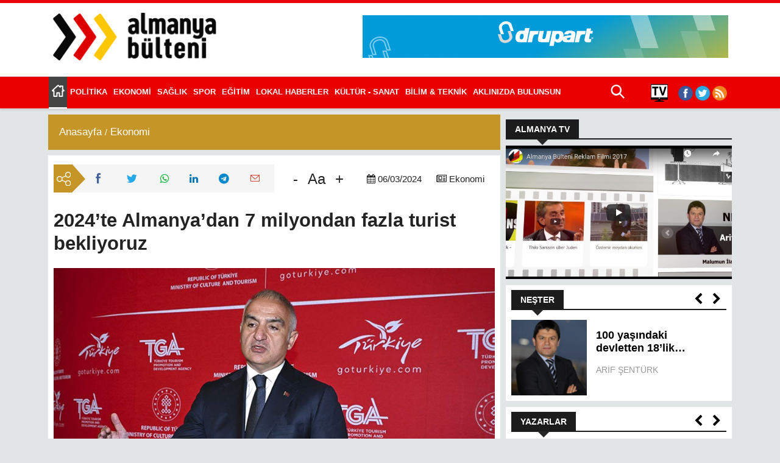

--- FILE ---
content_type: text/html; charset=UTF-8
request_url: https://www.almanyabulteni.de/ekonomi/2024te-almanyadan-7-milyondan-fazla-turist-bekliyoruz
body_size: 102887
content:
<!DOCTYPE html><html lang="tr" dir="ltr" prefix="content: http://purl.org/rss/1.0/modules/content/ dc: http://purl.org/dc/terms/ foaf: http://xmlns.com/foaf/0.1/ og: http://ogp.me/ns# rdfs: http://www.w3.org/2000/01/rdf-schema# schema: http://schema.org/ sioc: http://rdfs.org/sioc/ns# sioct: http://rdfs.org/sioc/types# skos: http://www.w3.org/2004/02/skos/core# xsd: http://www.w3.org/2001/XMLSchema# "><head><meta charset="utf-8" /><meta name="description" content="Kültür ve Turizm Bakanı Mehmet Nuri Ersoy, Türkiye&#039;nin bu yıl 60 milyon ziyaretçi ve 60 milyar dolar turizm gelir hedefi olduğunu belirterek, &quot;2024&#039;te Almanya bazında 7 milyon (turist) sayısını geçmeyi umuyoruz.&quot; dedi. Bakan Ersoy, Almanya&#039;nın başkenti Berlin&#039;de düzenlenen 55. Uluslararası Turizm Borsası (ITB) Fuarı&#039;na katıldı." /><meta name="abstract" content="Almanya Bülteni, Almanya Haberleri ,Almanya için Almanya Bülteni,Almanyada yasayan Türkler icin Almanya haberleri,Almanyadan Haberler" /><meta name="keywords" content="almanya bülteni,türkiye,almanya,alman,türk,medya,basin,haber,bülten,almanyadan haberler,almanyali türkler,uyum,lokal haber,köse yazilari,haberler,flash haber,resim galeri,video galeri,spor,futbol,basketbol,sizden gelenler,akurun objektifi,köse yazilari,kö" /><link rel="canonical" href="https://www.almanyabulteni.de/ekonomi/2024te-almanyadan-7-milyondan-fazla-turist-bekliyoruz" /><meta property="og:image" content="https://www.almanyabulteni.de/sites/default/files/mehmet_nuri_ersoy_turiz_bakani_berlin_2024_aa.jpg" /><meta property="og:video" content="https://www.almanyabulteni.de/sites/default/files/mehmet_nuri_ersoy_turiz_bakani_berlin_2024_aa.jpg" /><meta property="og:image:url" content="https://www.almanyabulteni.de/sites/default/files/mehmet_nuri_ersoy_turiz_bakani_berlin_2024_aa.jpg" /><meta property="og:image:secure_url" content="https://www.almanyabulteni.de/sites/default/files/mehmet_nuri_ersoy_turiz_bakani_berlin_2024_aa.jpg" /><meta property="og:image:alt" content="almanyabulteni" /><meta name="twitter:card" content="summary" /><meta name="twitter:site" content="almanyabulteni" /><meta name="twitter:title" content="2024’te Almanya’dan 7 milyondan fazla turist bekliyoruz" /><meta name="twitter:description" content="Kültür ve Turizm Bakanı Mehmet Nuri Ersoy, Türkiye&#039;nin bu yıl 60 milyon ziyaretçi ve 60 milyar dolar turizm gelir hedefi olduğunu belirterek, &quot;2024&#039;te Almanya bazında 7 milyon (turist) sayısını geçmeyi umuyoruz.&quot; dedi. Bakan Ersoy, Almanya&#039;nın başkenti Berlin&#039;de düzenlenen 55. Uluslararası Turizm Borsası (ITB) Fuarı&#039;na katıldı. Geçen yılın verilerine ve Türkiye&#039;nin turizm hedeflerine ilişkin basın mensuplarına açıklamalarda bulunan Ersoy, Türkiye&#039;nin geçen yılı, deprem felaketi, savaşlar ve seçim süreci gibi sıkıntılarla karşılaşmış olsa da rekor sayıda ziyaretçi ve turizm geliriyle kapattığını anlattı. Bakan Ersoy, turizm konusunda 2024 hedefinin çok daha iddialı olduğunu dile getirerek, &quot;Bu sene inşallah 60 milyon ziyaretçi ve 60 milyar dolar gelir hedefimiz var. İnşallah bu hedefi aşacağız. Erken rezervasyon ülkelerden ilk veriler gelmeye başladı. Bunlardan önemlisi Almanya pazarı. 2023&#039;ü çok iddialı bir rekor sayıyla kapatmıştık. Almanya&#039;dan 6,2 milyon ziyaretçiyle 2023&#039;ü kapattık. İlk veriler de çok çok iyi. Erken rezervasyonlarda yüzde 20&#039;nin üzerinde artış gözlemleniyor. Bazı operatörlerde bu sayının çok fazla olduğunu gözlemliyoruz. 2024&#039;te Almanya bazında 7 milyon sayısını geçmeyi umuyoruz.&quot; şeklinde konuştu. TÜRKİYE’NİN TURİZM HEDEFLERİ Türkiye&#039;nin özellikle Avrupa pazarında pasta payını arttırmayı hedeflediğini ifade eden Ersoy, şunları kaydetti: &quot;Bunun yanında da Uzak Doğu pazarlarında yeni destinasyonları hedef pazar olarak portföyümüze koymuş durumdayız. Avrupa pazarında özellikle nitelikli turisti arttırabilmek için 2018 sonu itibarıyla yeni stratejilere geçmiştik. 2017&#039;yi kişi başı harcama olarak 65 dolarla kapatmıştık. Geçen sene de kişi başı harcamayı 99 dolar rakamına kadar taşıdık. Önümüzdeki sene 106 dolar hedefliyoruz. Türkiye olarak 2028&#039;e kadar kişi başı harcamada 130 dolarları geçmeyi planlıyoruz. Bu bağlamda da farklı ürün çeşitleriyle pazara girmeyi hedefliyoruz. Eskiden olduğu gibi sadece deniz, kum, güneş değil. Turizm Geliştirme Ajansı&#039;nın yoğun tanıtım gücüyle hem ürün çeşitliliği yakalamak istiyoruz hem de hedeflenen destinasyon, yani bize yolcu, turist sağlayan hedef destinasyon sayısını artırmayı planlıyoruz. Başarılı da sonuçlar almaya başladık. Son dört yıldır 200&#039;den fazla ülkede şu anda ülkemiz yoğun turizm tanıtımı yapıyor. Bütün bu ülkelerden yolcu trafiği başlattık.&quot; Ersoy, özellikle Türk Hava Yolları&#039;nın 330&#039;dan fazla şehre direkt uçuyor olmasının bu noktadaki önemine değindi. Türkiye&#039;nin tanıtımı amacıyla arkeolojiyi de ön plana çıkaran &quot;Geleceğe Miras Sonsuz Efes&quot; projesini hazırladıklarına işaret eden Ersoy, özellikle arkeolojik kazı noktalarındaki hem kazı hem restorasyon hem de yeniden ihya bütçelerini 15-20 kata varan oranlarda, bölgesine göre değişen noktalarda artırdıklarını söyledi. Ersoy, şu anda 144 ayrı noktada çok yoğun kazı programları başladığını anlatarak, aşamalı olarak da şehir merkezlerinde olan veya bu noktalara yakın konumdaki arkeolojik bölgelerde gece müzeciliğini başlattıklarını ifade etti. Gündüz hava sıcaklığının yüksek olduğu bölgelerde gece müzeciğiyle turistlerin rahat gezebileceği bir ortam oluşturulduğunu, o nedenle saat 00.00&#039;a kadar belli başlı müzeleri açık tutma kararı aldıklarını belirten Ersoy, &quot;Aşamalı bir şekilde talep gören bütün müzelerimize bu sistemi kaydıracağız. Bu sene, en çok ziyaretçi alan 15 noktada inşallah yetiştirebilirsek başlıyoruz. Sonra aşamalı olarak bu sayıyı da arttırmayı planlıyoruz.&quot; diye konuştu. Ersoy, arkeolojinin ürün çeşitliliği olarak yeterli olmadığını vurgulayarak, &quot;Almanya&#039;da bisiklet turlarıyla ilgili çalışmalarımızı da hazırladık. Özellikle buradaki bisiklet federasyonuyla son birkaç yıldır yoğun çalışma içindeyiz ve buradaki Avrupa bisiklet destinasyonlarına Türkiye rotalarını eklemeye başladık. Oradan da yoğun bir şekilde talep alıyoruz. Bugün de aslında burada Alman milli takımından bir sporcunun bir etkinliği olacak.&quot; ifadelerini kullandı. Bakan Ersoy, bunların yanında Türkiye&#039;nin gastronomi değerlerinin çok fazla olduğunu ve bunu tanıtmaya çalıştıklarını kaydetti. Türkiye&#039;nin 3 yıldır Michelin Rehberi&#039;ne dahil edildiğini, aşamalı bir şekilde önce İstanbul&#039;da başladıklarını, geçen sene itibarıyla İzmir, Çeşme, Urla ve Bodrum&#039;u bu rehbere dahil ettiklerini dile getiren Ersoy, gastronomi konusunda da artık Türkiye&#039;yi marka bir ülke haline getirmeyi ve gastro stillerini ön plana çıkarmayı hedeflediklerini, bu çalışmanın da başarıyla devam ettiğini söyledi. TÜRKİYE’NİN 2028’E KADAR TURİZM GELİRİNDEKİ HEDEFİ 100 MİLYAR DOLAR Kültür ve Turizm Bakanı Mehmet Nuri Ersoy, bundan sonra inanç, doğa, spor turizmi gibi yeni ürünleri sisteme dahil ederek hem sezonu 12 aya yaymak istediklerini hem de hedeflenen pazar sayısını arttırmayı hedeflediklerini vurgulayarak, konuşmasını şöyle sürdürdü: &quot;Bunu da her yıl birbirini izleyen rekorlarla taçlandırmayı umuyoruz. Bu sene inşallah 60 milyon ziyaretçi ve 60 milyar dolar gelir hedefimiz var. 2028&#039;e kadar (turizm) gelirini 100 milyar dolara çıkarmayı hedefliyoruz. Şu andaki ilk göstergeler 2024 için çok çok iyi. Daha açıklanmadı ama havalimanlarından bana şubat verileri geliyor. Geçen seneyle kıyaslandığında şubat ayında çok ciddi bir sıçrama var. Zaten nisan sonunda üç aylık veriler açıklandığında göreceğiz. Mart verileri şubattan da iyi gidiyor. İnşallah bu şekilde giderse 60 milyar dolar gelir hedefimizi aşacağımız bir yıl olur diye düşünüyorum.&quot; Türkiye&#039;nin Almanya&#039;da yaz tatil paketleri için erken rezervasyonlarda İspanya&#039;yı geçerek birinci sıraya yerleştiğini aktarması üzerine Ersoy, şunları kaydetti: &quot;Tabii biz çok yoğun tanıtım yapıyoruz. Türkiye bu yoğun tanıtımın karşılığını alıyor. Türkiye ürün çeşitliliğine gitti ve artık tek ürünle çıkmıyor. Herkesin zevkine, keyfine uygun ürünleri de piyasaya sürmüş durumdayız. Aslında bunlar eskiden de vardı ama bu kadar yoğun ve detaylı şekilde tanıtılmıyordu. Bu bütün bunlar sağlandığı için Türkiye özellikle Almanya pazarında parlayan yıldız. Almanya pazarında daha çok potansiyelimiz var alabileceğimiz. Özellikle Almanya ve İngiltere pazarlarında bu güçlü büyüme ivmesini göreceğiz. Ama biz sadece Avrupa&#039;yla sınırlı kalsın da istemiyoruz. Özellikle Amerika kıtasına çok yoğunlaştık. Kültür turlarında da Uzak Asya pazarlarına yoğunlaştık. İnşallah bu çeşitliliği Anadolu&#039;nun her yerinde göreceğiz.&quot; Mehmet Nuri Ersoy, sürdürülebilirlik konusunda Türkiye&#039;nin sahip olduğu sertifikalarla Avrupa&#039;da en iyi durumda olduğunu belirterek, bunu daha ileriye taşımak için yoğun çalışmalar yaptıklarını sözlerine ekledi. Bakan Ersoy daha sonra Türk şirketlerinin stantlarını ziyaret ederek bilgi aldı. SEYAHAT ENDÜSTRİSİ BU FUARDA BULUŞUYOR Kovid-19 sonrası hızlı değişim sürecinde olan seyahat endüstrisi, dünyanın en büyük ve önemli turizm fuarlarından olan Berlin Uluslararası Turizm Borsası Fuarı&#039;nda (ITB Berlin) bir araya geliyor. Her yıl mart ayında Almanya&#039;nın başkenti Berlin&#039;de gerçekleştirilen ITB Berlin, bu yıl &quot;Seyahat ve Turizmde Dönüşüme Birlikte Öncülük Edin&quot; temasıyla kapılarını açtı. Alanında dünyanın en büyüğü olarak kabul edilen fuarda, bu yıl 165 ülkeden yaklaşık 5 bin 500&#039;den fazla firmanın yer alması bekleniyor. Fuar 7 Mart&#039;a kadar devam edecek. Pazarlama, satış, teknoloji, konaklama ve destinasyon yönetimi alanlarındaki güncel eğilimlerin yer alacağı fuarda, teknolojik ve ekolojik zorluklar, düzenlenecek etkinliklerle masaya yatırılacak. Fuarda 17 farklı alanda düzenlenecek oturumlarla sürdürülebilirlik, iklimin korunması ve sosyal adalet için küresel turizmin neler yapabileceği değerlendirilecek, iklim değişikliği, yapay zekanın etkisi, kalifiye eleman sıkıntısının devam etmesi ve Kovid-19 sağlık krizinin turizme etkileri gibi zorluklar tartışılacak. Popüler seyahat destinasyonları ve turizmdeki en son yeniliklere ek olarak fuarda, dünyada turizmi etkileyen ve etkileyecek krizlerle nasıl başa çıkılacağı da masaya yatırılacak. BU YIL ZİYARETÇİ SAYISININ ARTMASI BEKLENİYOR Fuarın bu yılki konuk ülkesi Arap Yarımadası&#039;ndaki Umman olacak. Türkiye 2010&#039;da ITB&#039;de konuk ülke olmuştu. Ummanlı sanatçılar, ülkelerinin kültür çeşitliliğini ulusal kıyafetlerle fuara gelen izleyicilere sunacak. Umman Kraliyet Senfoni Orkestrası da fuar kapsamında konser verecek. Fuarı, geçen yıl 186 ülkeden yaklaşık 170 bin kişi ziyaret etmişti. Bu yıl ziyaretçi sayısının daha da artması bekleniyor. Türk turizm sektöründen temsilciler de yenilikleri ve trendleri sergilemek için fuarda yerini alacak. Turizmciler, Türkiye&#039;nin en önemli pazarlarından olan Alman turizm pazarına ve diğer ülkelerden gelecek konuklara ülkeyi anlatacak. Gelecek yıl ise ITB Berlin&#039;in konuk ülkesi Arnavutluk olacak.Haber: Bahattin Gönültaş / Cüneyt Karadağ – (Almanya Bülteni) – Berlin Kaynak: (AA)" /><meta name="twitter:url" content="https://www.almanyabulteni.de/ekonomi/2024te-almanyadan-7-milyondan-fazla-turist-bekliyoruz" /><meta name="twitter:image" content="https://www.almanyabulteni.de/sites/default/files/mehmet_nuri_ersoy_turiz_bakani_berlin_2024_aa.jpg" /><meta name="Generator" content="Drupal 9 (https://www.drupal.org)" /><meta name="MobileOptimized" content="width" /><meta name="HandheldFriendly" content="true" /><meta name="viewport" content="width=device-width, initial-scale=1.0" /><script type="application/ld+json">{"@context": "https://schema.org","@graph": [{"@type": "NewsMediaOrganization","additionalType": "NewsMediaOrganization","@id": "https://www.almanyabulteni.de/ekonomi/2024te-almanyadan-7-milyondan-fazla-turist-bekliyoruz","description": "Almanya gündemini, Türkçe ve Almanca olarak okuyucularına sunmak amacıyla 2006 yılında kuruldu. Almanya\u0027dan ve Almanya ile ilgili haber, yorum ve etkinlikler için adresiniz.","url": "https://www.almanyabulteni.de/","sameAs": ["https://de-de.facebook.com/almanyabulteni","https://twitter.com/almanyabulteni","https://twitter.com/almanyabulteni"],"name": "2024’te Almanya’dan 7 milyondan fazla turist bekliyoruz","telephone": "+49 - 211 - 240 88 118","contactPoint": {"@type": "PostalAddress","telephone": "+49 - 211 - 240 88 118","email": "habermerkezi@almanyabulteni.de"},"logo": {"@type": "ImageObject","representativeOfPage": "False","url": "/themes/custom/ab/logo.svg"},"image": {"@type": "ImageObject","representativeOfPage": "False","url": "/themes/custom/ab/logo.svg"},"address": {"@type": "PostalAddress","streetAddress": "Graf-Adolf-Str. 18","addressLocality": "D-40212 Düsseldorf","addressCountry": "Germany"}}]
}</script><link rel="icon" href="/sites/default/files/ab-favicon.png" type="image/png" /><link rel="alternate" hreflang="tr" href="https://www.almanyabulteni.de/ekonomi/2024te-almanyadan-7-milyondan-fazla-turist-bekliyoruz" /><title>2024’te Almanya’dan 7 milyondan fazla turist bekliyoruz | Almanya Bulteni - Almanya Haberleri</title><link rel="stylesheet" media="all" href="/core/themes/stable/css/system/components/ajax-progress.module.css?t9pc01" /><link rel="stylesheet" media="all" href="/core/themes/stable/css/system/components/align.module.css?t9pc01" /><link rel="stylesheet" media="all" href="/core/themes/stable/css/system/components/autocomplete-loading.module.css?t9pc01" /><link rel="stylesheet" media="all" href="/core/themes/stable/css/system/components/fieldgroup.module.css?t9pc01" /><link rel="stylesheet" media="all" href="/core/themes/stable/css/system/components/container-inline.module.css?t9pc01" /><link rel="stylesheet" media="all" href="/core/themes/stable/css/system/components/clearfix.module.css?t9pc01" /><link rel="stylesheet" media="all" href="/core/themes/stable/css/system/components/details.module.css?t9pc01" /><link rel="stylesheet" media="all" href="/core/themes/stable/css/system/components/hidden.module.css?t9pc01" /><link rel="stylesheet" media="all" href="/core/themes/stable/css/system/components/item-list.module.css?t9pc01" /><link rel="stylesheet" media="all" href="/core/themes/stable/css/system/components/js.module.css?t9pc01" /><link rel="stylesheet" media="all" href="/core/themes/stable/css/system/components/nowrap.module.css?t9pc01" /><link rel="stylesheet" media="all" href="/core/themes/stable/css/system/components/position-container.module.css?t9pc01" /><link rel="stylesheet" media="all" href="/core/themes/stable/css/system/components/progress.module.css?t9pc01" /><link rel="stylesheet" media="all" href="/core/themes/stable/css/system/components/reset-appearance.module.css?t9pc01" /><link rel="stylesheet" media="all" href="/core/themes/stable/css/system/components/resize.module.css?t9pc01" /><link rel="stylesheet" media="all" href="/core/themes/stable/css/system/components/sticky-header.module.css?t9pc01" /><link rel="stylesheet" media="all" href="/core/themes/stable/css/system/components/system-status-counter.css?t9pc01" /><link rel="stylesheet" media="all" href="/core/themes/stable/css/system/components/system-status-report-counters.css?t9pc01" /><link rel="stylesheet" media="all" href="/core/themes/stable/css/system/components/system-status-report-general-info.css?t9pc01" /><link rel="stylesheet" media="all" href="/core/themes/stable/css/system/components/tabledrag.module.css?t9pc01" /><link rel="stylesheet" media="all" href="/core/themes/stable/css/system/components/tablesort.module.css?t9pc01" /><link rel="stylesheet" media="all" href="/core/themes/stable/css/system/components/tree-child.module.css?t9pc01" /><link rel="stylesheet" media="all" href="/modules/contrib/webform/css/webform.form.css?t9pc01" /><link rel="stylesheet" media="all" href="/modules/contrib/webform/css/webform.element.details.toggle.css?t9pc01" /><link rel="stylesheet" media="all" href="/modules/contrib/webform/css/webform.element.message.css?t9pc01" /><link rel="stylesheet" media="all" href="/core/themes/stable/css/views/views.module.css?t9pc01" /><link rel="stylesheet" media="all" href="/modules/contrib/extlink/extlink.css?t9pc01" /><link rel="stylesheet" media="all" href="/core/themes/stable/css/core/assets/vendor/normalize-css/normalize.css?t9pc01" /><link rel="stylesheet" media="all" href="/core/themes/stable/css/core/normalize-fixes.css?t9pc01" /><link rel="stylesheet" media="all" href="/themes/custom/ab/css/_global/style.css?t9pc01" /><link rel="stylesheet" media="all" href="/themes/custom/ab/css/_global/print.css?t9pc01" /><link rel="stylesheet" media="all" href="/themes/custom/ab/css/_global/fonts.css?t9pc01" /><link rel="stylesheet" media="all" href="/themes/custom/ab/css/footer/footer.css?t9pc01" /><link rel="stylesheet" media="all" href="/themes/custom/ab/components/_global/dist/owl.carousel.min.css?t9pc01" /><link rel="stylesheet" media="all" href="/themes/custom/ab/components/_global/dist/owl.theme.default.min.css?t9pc01" /><link rel="stylesheet" media="all" href="/themes/custom/ab/css/nester/nester.css?t9pc01" /><link rel="stylesheet" media="all" href="/themes/custom/ab/css/yazarlar/yazarlar.css?t9pc01" /><link rel="stylesheet" media="all" href="/themes/custom/ab/css/header/header.css?t9pc01" /><link rel="stylesheet" media="all" href="/themes/custom/ab/css/news_card/news_card.css?t9pc01" /><script src="https://cloud.ccm19.de/app.js?apiKey=dda2100cf42c0d0db7a05a91b7d04d731107477162ea3a7e&amp;domain=63add7cd3768e35bf3769755" referrerpolicy="origin"></script></head><body class="path-ekonomi path-node page-node-type-haberler"> <a href="#main-content" class="visually-hidden focusable skip-link"> Ana içeriğe atla </a><div class="dialog-off-canvas-main-canvas" data-off-canvas-main-canvas><div class="layout-container"><header><div class="branding container"><div id="block-ab-branding" class="site-logo"><a href="/" rel="home"><img src="/sites/default/files/ab-siyah-son.png" alt="Anasayfa" /></a></div><div id="block-abbanner"><div data-block-id="ab_banner" class="ab_banner ab-banner py-4"></div></div><div class="mobile-menu"><span class="icon-menu"></span></div></div><div class="menu-container"><div class="mobile-menu-container container"><div><nav aria-labelledby="block-mainmenu-menu" id="block-mainmenu" class="block block-menu navigation menu--main"><h2 class="visually-hidden" id="block-mainmenu-menu">Main menu</h2><ul class="menu"><li class="menu-item"><a href = "/anasayfa"><span>Anasayfa</span></a></li><li class="menu-item"><a href = "https://almanya-tv.de/"><span>ALMANYA TV</span></a></li><li class="menu-item"><a href = "/politika"><span>Politika</span></a></li><li class="menu-item"><a href = "/ekonomi"><span>Ekonomi</span></a></li><li class="menu-item"><a href = "/saglik"><span>Sağlık</span></a></li><li class="menu-item"><a href = "/spor"><span>Spor</span></a></li><li class="menu-item"><a href = "/egitim"><span>Eğitim</span></a></li><li class="menu-item"><a href = "/lokal-haberler"><span>Lokal Haberler</span></a></li><li class="menu-item"><a href = "/kultur-sanat"><span>Kültür - Sanat</span></a></li><li class="menu-item"><a href = "/bilim-teknik"><span>Bilim &amp; Teknik</span></a></li><li class="menu-item"><a href = "/aklinizda-bulunsun"><span>Aklınızda Bulunsun</span></a></li><li class="menu-item"><a href = "/hukuk"><span>Hukuk</span></a></li><li class="menu-item"><a href = "/magazin"><span>Magazin</span></a></li><li class="menu-item"><a href = "/soylesi"><span>Söyleşi</span></a></li><li class="menu-item"><a href = "/ilan-duyuru"><span>İlan Duyuru</span></a></li><li class="menu-item"><a href = "/almanya-treni"><span>Almanya Treni</span></a></li><li class="menu-item"><a href = "/gunun-fotografi"><span>Günün Fotoğrafı</span></a></li><li class="menu-item"><a href = "/nester"><span>Neşter</span></a></li><li class="menu-item"><a href = "/yazarlar"><span>Yazarlar</span></a></li><li class="menu-item"><a href = "/misafir-kalem"><span>Misafir Kalem</span></a></li><li class="menu-item"><a href = "/soz-sizde"><span>Söz Sizde</span></a></li><li class="menu-item"><a href = "/video-galeri"><span>Video Galeri</span></a></li><li class="menu-item"><a href = "/almanyayi-taniyalim"><span>Almanyayı Tanıyalım</span></a></li><li class="menu-item"><a href = "/nachrichten"><span>Nachrichten</span></a></li><li class="menu-item"><a href = "https://www.almanyabulteni.de/sitene-ekle"><span>Sitene Ekle</span></a></li></ul></nav><div id="block-searchbox" class="container"><div class="paragraph-body"><p><i class="ab-icon-search">&nbsp;</i></p></div></div><div id="block-sosyalmedya-2"><div class="paragraph-body"><ul class="footer-social"><li><a href="https://almanya-tv.de"><img alt="tv" data-entity-type="file" data-entity-uuid="6d877b6c-9131-402e-9944-0e6fe3a74d98" src="/sites/default/files/inline-images/tv%20son%20%281%29.png" /></a></li><li>&nbsp;&nbsp;&nbsp;</li><li><a href="https://de-de.facebook.com/almanyabulteni"><img alt="facebook" data-entity-type="file" data-entity-uuid="86c0b75b-70df-482f-9f1a-01b3f623e9fd" src="/sites/default/files/inline-images/facebook.png" /></a></li><li><a href="https://twitter.com/almanyabulteni"><img alt="twitter" data-entity-type="file" data-entity-uuid="9bbfb4ba-e7f1-4ccc-980c-dc95af44b4d9" src="/sites/default/files/inline-images/twitter.png" /></a></li><li><a href="https://twitter.com/almanyabulteni"><img alt="rss" data-entity-type="file" data-entity-uuid="3fe965cd-8abc-4e89-9423-003aa055e81e" src="/sites/default/files/inline-images/rss%20%281%29.png" /></a></li></ul><ul class="header-hide"><li><a href="/kunye-impressum">Künye / Impressum</a></li><li><a href="/datenschutzerkla
erung">Datenschutzerklärung</a></li></ul></div></div><div class="language-switcher-language-url" id="block-dildegistirici" role="navigation"><ul class="links"><li hreflang="tr" data-drupal-link-system-path="node/19858" class="tr is-active"><a href="/ekonomi/2024te-almanyadan-7-milyondan-fazla-turist-bekliyoruz" class="language-link is-active" hreflang="tr" data-drupal-link-system-path="node/19858">TR</a></li></ul></div><div id="block-customsearchbox" class="hide"><div class="paragraph-body"><div class="custom-search-box"><div class="custom-wrapper"><div class="wrapper container"><form action="/fgs-search" class="custom-search-form"><div class="input-group"><input class="form-control" name="key-word" placeholder="Aramak istediğiniz kelimeyi buraya yazabilirsiniz..." /><span class="input-group-addon btn btn-primary" id="basic-addon1"><i class="flaticon-search">&nbsp;</i></span><div class="search-close text-right"><span class="flaticon1-close">&nbsp;</span></div></div></form></div></div></div></div></div></div></div></div></header><main><a id="main-content" tabindex="-1"></a><div class="layout-content container"><div class="row"><sidebar class="main-content col-lg-8"><div class="page-title-wrapper"><div><div id="block-breadcrumbs"><nav class="breadcrumb" role="navigation" aria-labelledby="system-breadcrumb"><ol itemscope itemtype="http://schema.org/BreadcrumbList"><li itemprop="itemListElement" itemscope itemtype="http://schema.org/ListItem"><a itemprop="item" href="/"><span itemprop="name">Anasayfa</span></a><meta itemprop="position" content="1" /></li><li itemprop="itemListElement" itemscope itemtype="http://schema.org/ListItem"><a itemprop="item" href="/ekonomi"><span itemprop="name">Ekonomi</span></a><meta itemprop="position" content="2" /></li><li itemprop="itemListElement" itemscope itemtype="http://schema.org/ListItem"></li></ol></nav></div></div></div><div><div id="block-anasayfaicerigi"><div data-history-node-id="19858" role="article" about="/ekonomi/2024te-almanyadan-7-milyondan-fazla-turist-bekliyoruz"><div><div class="haberler-content container content-wrapper"><div class="top-wrapper"><div class="share-button Ekonomi"><h3><img src="/themes/custom/ab/images/share.svg" alt="share"></h3><ul><li><a class="share-facebook" target="_blank" href="https://www.facebook.com/sharer/sharer.php?u=https://www.almanyabulteni.de/ekonomi/2024te-almanyadan-7-milyondan-fazla-turist-bekliyoruz" rel="noopener noreferrer"><i class="ab-icon-facebook">&nbsp;</i></a></li><li><a class="share-twitter" target="_blank" href="https://twitter.com/home?status=https://www.almanyabulteni.de/ekonomi/2024te-almanyadan-7-milyondan-fazla-turist-bekliyoruz" rel="noopener noreferrer"><i class="ab-icon-twitter">&nbsp;</i></a></li><li><a class="share-whatpsapp" target="_blank" href="whatsapp://send?text=https://www.almanyabulteni.de/ekonomi/2024te-almanyadan-7-milyondan-fazla-turist-bekliyoruz"><i class="fa-whatsapp">&nbsp;</i></a></li><li><a class="share-linkedin" target="_blank" href="https://www.linkedin.com/shareArticle?url=https://www.almanyabulteni.de/ekonomi/2024te-almanyadan-7-milyondan-fazla-turist-bekliyoruz" rel="noopener noreferrer nofollow"><i style="color:#0077B5;" class="fa-linkedin">&nbsp;</i></a></li><li><a class="share-telegram" target="_blank" href="https://t.me/share/url?url=https://www.almanyabulteni.de/ekonomi/2024te-almanyadan-7-milyondan-fazla-turist-bekliyoruz" rel="noopener noreferrer nofollow"><i style="color:#0088cc;" class="fa-telegram">&nbsp;</i></a></li><li><a class="share-mail" target="_blank" href="mailto:?subject=AlmanyaBulteni&body=https://www.almanyabulteni.de/ekonomi/2024te-almanyadan-7-milyondan-fazla-turist-bekliyoruz" rel="noopener noreferrer nofollow"><i style="color:#D44638;" class="ab-icon-email">&nbsp;</i></a></li></ul></div><div class="font-controller"><div class="font-dec"> -</div><div class="font-controller-text"> Aa</div><div class="font-inc"> +</div></div><div class="date-wrapper"><div class="date-post"><i class="fa-calendar">&nbsp;</i>06/03/2024</div><div class="date-category"><i class="fa-newspaper-o">&nbsp;</i><div><div><a href="/tags/ekonomi" hreflang="tr">Ekonomi</a></div></div></div></div></div><h1><span>2024’te Almanya’dan 7 milyondan fazla turist bekliyoruz</span></h1><div><img loading="lazy" src="/sites/default/files/mehmet_nuri_ersoy_turiz_bakani_berlin_2024_aa.jpg" width="865" height="487" alt="2024’te Almanya’dan 7 milyondan fazla turist bekliyoruz" title="2024’te Almanya’dan 7 milyondan fazla turist bekliyoruz" typeof="foaf:Image" /></div><div class="paragraph-body"><div data-block-id="ab_banner_22" class="ab_banner_22 ab-banner-22 py-4"></div><p>Kültür ve Turizm Bakanı Mehmet Nuri Ersoy, Türkiye'nin bu yıl 60 milyon ziyaretçi ve 60 milyar dolar turizm gelir hedefi olduğunu belirterek, "2024'te Almanya bazında 7 milyon (turist) sayısını geçmeyi umuyoruz." dedi. Bakan Ersoy, Almanya'nın başkenti Berlin'de düzenlenen 55. Uluslararası Turizm Borsası (ITB) Fuarı'na katıldı. Geçen yılın verilerine ve Türkiye'nin turizm hedeflerine ilişkin basın mensuplarına açıklamalarda bulunan Ersoy, Türkiye'nin geçen yılı, deprem felaketi, savaşlar ve seçim süreci gibi sıkıntılarla karşılaşmış olsa da rekor sayıda ziyaretçi ve turizm geliriyle kapattığını anlattı. Bakan Ersoy, turizm konusunda 2024 hedefinin çok daha iddialı olduğunu dile getirerek, "Bu sene inşallah 60 milyon ziyaretçi ve 60 milyar dolar gelir hedefimiz var. İnşallah bu hedefi aşacağız. Erken rezervasyon ülkelerden ilk veriler gelmeye başladı. Bunlardan önemlisi Almanya pazarı. 2023'ü çok iddialı bir rekor sayıyla kapatmıştık. Almanya'dan 6,2 milyon ziyaretçiyle 2023'ü kapattık. İlk veriler de çok çok iyi. Erken rezervasyonlarda yüzde 20'nin üzerinde artış gözlemleniyor. Bazı operatörlerde bu sayının çok fazla olduğunu gözlemliyoruz. 2024'te Almanya bazında 7 milyon sayısını geçmeyi umuyoruz." şeklinde konuştu.</p><p></p><p><div data-block-id="ab_banner_23" class="ab_banner_23 ab-banner-23 py-4"></div></p><strong>TÜRKİYE’NİN TURİZM HEDEFLERİ</strong><p>Türkiye'nin özellikle Avrupa pazarında pasta payını arttırmayı hedeflediğini ifade eden Ersoy, şunları kaydetti: "Bunun yanında da Uzak Doğu pazarlarında yeni destinasyonları hedef pazar olarak portföyümüze koymuş durumdayız. Avrupa pazarında özellikle nitelikli turisti arttırabilmek için 2018 sonu itibarıyla yeni stratejilere geçmiştik. 2017'yi kişi başı harcama olarak 65 dolarla kapatmıştık. Geçen sene de kişi başı harcamayı 99 dolar rakamına kadar taşıdık. Önümüzdeki sene 106 dolar hedefliyoruz. Türkiye olarak 2028'e kadar kişi başı harcamada 130 dolarları geçmeyi planlıyoruz. Bu bağlamda da farklı ürün çeşitleriyle pazara girmeyi hedefliyoruz. Eskiden olduğu gibi sadece deniz, kum, güneş değil. Turizm Geliştirme Ajansı'nın yoğun tanıtım gücüyle hem ürün çeşitliliği yakalamak istiyoruz hem de hedeflenen destinasyon, yani bize yolcu, turist sağlayan hedef destinasyon sayısını artırmayı planlıyoruz. Başarılı da sonuçlar almaya başladık. Son dört yıldır 200'den fazla ülkede şu anda ülkemiz yoğun turizm tanıtımı yapıyor. Bütün bu ülkelerden yolcu trafiği başlattık." Ersoy, özellikle Türk Hava Yolları'nın 330'dan fazla şehre direkt uçuyor olmasının bu noktadaki önemine değindi. Türkiye'nin tanıtımı amacıyla arkeolojiyi de ön plana çıkaran "Geleceğe Miras Sonsuz Efes" projesini hazırladıklarına işaret eden Ersoy, özellikle arkeolojik kazı noktalarındaki hem kazı hem restorasyon hem de yeniden ihya bütçelerini 15-20 kata varan oranlarda, bölgesine göre değişen noktalarda artırdıklarını söyledi. Ersoy, şu anda 144 ayrı noktada çok yoğun kazı programları başladığını anlatarak, aşamalı olarak da şehir merkezlerinde olan veya bu noktalara yakın konumdaki arkeolojik bölgelerde gece müzeciliğini başlattıklarını ifade etti.<br />Gündüz hava sıcaklığının yüksek olduğu bölgelerde gece müzeciğiyle turistlerin rahat gezebileceği bir ortam oluşturulduğunu, o nedenle saat 00.00'a kadar belli başlı müzeleri açık tutma kararı aldıklarını belirten Ersoy, "Aşamalı bir şekilde talep gören bütün müzelerimize bu sistemi kaydıracağız. Bu sene, en çok ziyaretçi alan 15 noktada inşallah yetiştirebilirsek başlıyoruz. Sonra aşamalı olarak bu sayıyı da arttırmayı planlıyoruz." diye konuştu. Ersoy, arkeolojinin ürün çeşitliliği olarak yeterli olmadığını vurgulayarak, "Almanya'da bisiklet turlarıyla ilgili çalışmalarımızı da hazırladık. Özellikle buradaki bisiklet federasyonuyla son birkaç yıldır yoğun çalışma içindeyiz ve buradaki Avrupa bisiklet destinasyonlarına Türkiye rotalarını eklemeye başladık. Oradan da yoğun bir şekilde talep alıyoruz. Bugün de aslında burada Alman milli takımından bir sporcunun bir etkinliği olacak." ifadelerini kullandı. Bakan Ersoy, bunların yanında Türkiye'nin gastronomi değerlerinin çok fazla olduğunu ve bunu tanıtmaya çalıştıklarını kaydetti. Türkiye'nin 3 yıldır Michelin Rehberi'ne dahil edildiğini, aşamalı bir şekilde önce İstanbul'da başladıklarını, geçen sene itibarıyla İzmir, Çeşme, Urla ve Bodrum'u bu rehbere dahil ettiklerini dile getiren Ersoy, gastronomi konusunda da artık Türkiye'yi marka bir ülke haline getirmeyi ve gastro stillerini ön plana çıkarmayı hedeflediklerini, bu çalışmanın da başarıyla devam ettiğini söyledi.</p><p><strong>TÜRKİYE’NİN 2028’E KADAR TURİZM GELİRİNDEKİ HEDEFİ 100 MİLYAR DOLAR</strong></p><p>Kültür ve Turizm Bakanı Mehmet Nuri Ersoy, bundan sonra inanç, doğa, spor turizmi gibi yeni ürünleri sisteme dahil ederek hem sezonu 12 aya yaymak istediklerini hem de hedeflenen pazar sayısını arttırmayı hedeflediklerini vurgulayarak, konuşmasını şöyle sürdürdü: "Bunu da her yıl birbirini izleyen rekorlarla taçlandırmayı umuyoruz. Bu sene inşallah 60 milyon ziyaretçi ve 60 milyar dolar gelir hedefimiz var. 2028'e kadar (turizm) gelirini 100 milyar dolara çıkarmayı hedefliyoruz. Şu andaki ilk göstergeler 2024 için çok çok iyi. Daha açıklanmadı ama havalimanlarından bana şubat verileri geliyor. Geçen seneyle kıyaslandığında şubat ayında çok ciddi bir sıçrama var. Zaten nisan sonunda üç aylık veriler açıklandığında göreceğiz. Mart verileri şubattan da iyi gidiyor. İnşallah bu şekilde giderse 60 milyar dolar gelir hedefimizi aşacağımız bir yıl olur diye düşünüyorum."<br />Türkiye'nin Almanya'da yaz tatil paketleri için erken rezervasyonlarda İspanya'yı geçerek birinci sıraya yerleştiğini aktarması üzerine Ersoy, şunları kaydetti: "Tabii biz çok yoğun tanıtım yapıyoruz. Türkiye bu yoğun tanıtımın karşılığını alıyor. Türkiye ürün çeşitliliğine gitti ve artık tek ürünle çıkmıyor. Herkesin zevkine, keyfine uygun ürünleri de piyasaya sürmüş durumdayız. Aslında bunlar eskiden de vardı ama bu kadar yoğun ve detaylı şekilde tanıtılmıyordu. Bu bütün bunlar sağlandığı için Türkiye özellikle Almanya pazarında parlayan yıldız. Almanya pazarında daha çok potansiyelimiz var alabileceğimiz. Özellikle Almanya ve İngiltere pazarlarında bu güçlü büyüme ivmesini göreceğiz. Ama biz sadece Avrupa'yla sınırlı kalsın da istemiyoruz. Özellikle Amerika kıtasına çok yoğunlaştık. Kültür turlarında da Uzak Asya pazarlarına yoğunlaştık. İnşallah bu çeşitliliği Anadolu'nun her yerinde göreceğiz."<br />Mehmet Nuri Ersoy, sürdürülebilirlik konusunda Türkiye'nin sahip olduğu sertifikalarla Avrupa'da en iyi durumda olduğunu belirterek, bunu daha ileriye taşımak için yoğun çalışmalar yaptıklarını sözlerine ekledi. Bakan Ersoy daha sonra Türk şirketlerinin stantlarını ziyaret ederek bilgi aldı.</p><p><strong>SEYAHAT ENDÜSTRİSİ BU FUARDA BULUŞUYOR</strong></p><p>Kovid-19 sonrası hızlı değişim sürecinde olan seyahat endüstrisi, dünyanın en büyük ve önemli turizm fuarlarından olan Berlin Uluslararası Turizm Borsası Fuarı'nda (ITB Berlin) bir araya geliyor. Her yıl mart ayında Almanya'nın başkenti Berlin'de gerçekleştirilen ITB Berlin, bu yıl "Seyahat ve Turizmde Dönüşüme Birlikte Öncülük Edin" temasıyla kapılarını açtı. Alanında dünyanın en büyüğü olarak kabul edilen fuarda, bu yıl 165 ülkeden yaklaşık 5 bin 500'den fazla firmanın yer alması bekleniyor. Fuar 7 Mart'a kadar devam edecek. Pazarlama, satış, teknoloji, konaklama ve destinasyon yönetimi alanlarındaki güncel eğilimlerin yer alacağı fuarda, teknolojik ve ekolojik zorluklar, düzenlenecek etkinliklerle masaya yatırılacak. Fuarda 17 farklı alanda düzenlenecek oturumlarla sürdürülebilirlik, iklimin korunması ve sosyal adalet için küresel turizmin neler yapabileceği değerlendirilecek, iklim değişikliği, yapay zekanın etkisi, kalifiye eleman sıkıntısının devam etmesi ve Kovid-19 sağlık krizinin turizme etkileri gibi zorluklar tartışılacak. Popüler seyahat destinasyonları ve turizmdeki en son yeniliklere ek olarak fuarda, dünyada turizmi etkileyen ve etkileyecek krizlerle nasıl başa çıkılacağı da masaya yatırılacak.</p><p><strong>BU YIL ZİYARETÇİ SAYISININ ARTMASI BEKLENİYOR</strong></p><p>Fuarın bu yılki konuk ülkesi Arap Yarımadası'ndaki Umman olacak. Türkiye 2010'da ITB'de konuk ülke olmuştu. Ummanlı sanatçılar, ülkelerinin kültür çeşitliliğini ulusal kıyafetlerle fuara gelen izleyicilere sunacak. Umman Kraliyet Senfoni Orkestrası da fuar kapsamında konser verecek. Fuarı, geçen yıl 186 ülkeden yaklaşık 170 bin kişi ziyaret etmişti. Bu yıl ziyaretçi sayısının daha da artması bekleniyor. Türk turizm sektöründen temsilciler de yenilikleri ve trendleri sergilemek için fuarda yerini alacak. Turizmciler, Türkiye'nin en önemli pazarlarından olan Alman turizm pazarına ve diğer ülkelerden gelecek konuklara ülkeyi anlatacak. Gelecek yıl ise ITB Berlin'in konuk ülkesi Arnavutluk olacak.<br /><br /><strong>Haber: Bahattin Gönültaş / Cüneyt Karadağ – (Almanya Bülteni) – Berlin</strong><br />Kaynak: (AA)</p><div data-block-id="ab_banner_24" class="ab_banner_24 ab-banner-24 py-4"></div></div></div></div></div></div><div class="views-element-container" id="block-views-block-statistics-counter-block-1"><div><div class="js-view-dom-id-b0068931f4f81e487f5c9d0cc7ac8f3e0b78080a44eaff4af1f48ece5783a6ad"><div></div></div></div></div><div class="views-element-container" id="block-views-block-card-haber-block-5"><div><div class="card-haber paragraph js-view-dom-id-fce23781ab3478c2f1be34f9fbf55387542082e11132ebcd557f8ce904308b1c"> <header><h2 class="view-title ekonomi"><a href="/ekonomi"><span>Ekonomi</span></a></h2> </header><div id="views-bootstrap-card-haber-block-5" class="grid views-view-grid"><div class="row"><div class="col-12 col-sm-12 col-md-6 col-lg-6 col-xl-4"><a href="/ekonomi/turkiyenin-2025-ihracatinda-almanya-zirvedeki-yerini-korudu" hreflang="tr"><img loading="lazy" src="/sites/default/files/styles/360x169/public/turk_alman_bayraklari2.jpg?h=5dc9785f&amp;itok=3ZAICQuZ" width="360" height="169" alt="Türkiye&#039;nin 2025 ihracatında Almanya zirvedeki yerini korudu" title="Türkiye&#039;nin 2025 ihracatında Almanya zirvedeki yerini korudu" typeof="Image" /></a><div class="card-content"><a href="/ekonomi/turkiyenin-2025-ihracatinda-almanya-zirvedeki-yerini-korudu" hreflang="tr">Türkiye&#039;nin 2025 ihracatında Almanya zirvedeki yerini korudu</a><div class="card-bottom"><span class="haber-tarih">Oca 19</span></div></div></div><div class="col-12 col-sm-12 col-md-6 col-lg-6 col-xl-4"><a href="/ekonomi/2026nin-basinda-almanyada-issiz-sayisinin-ne-kadar-olmasi-bekleniyor" hreflang="tr"><img loading="lazy" src="/sites/default/files/styles/360x169/public/is_ajansi_6.JPG?h=af62103a&amp;itok=w5GYk8QI" width="360" height="169" alt="2026’nın başında Almanya&#039;da işsiz sayısının ne kadar olması bekleniyor?" title="2026’nın başında Almanya&#039;da işsiz sayısının ne kadar olması bekleniyor?" typeof="Image" /></a><div class="card-content"><a href="/ekonomi/2026nin-basinda-almanyada-issiz-sayisinin-ne-kadar-olmasi-bekleniyor" hreflang="tr">2026’nın başında Almanya&#039;da işsiz sayısının ne kadar olması bekleniyor?</a><div class="card-bottom"><span class="haber-tarih">Oca 19</span></div></div></div><div class="col-12 col-sm-12 col-md-6 col-lg-6 col-xl-4"><a href="/ekonomi/almanyada-iflaslarda-artis-devam-ediyor-0" hreflang="tr"><img loading="lazy" src="/sites/default/files/styles/360x169/public/hesaplama_yapan_kisi_iflas_2021_aa1_4.jpg?h=6b92a182&amp;itok=QUNNVbUK" width="360" height="169" alt="Almanya&#039;da iflaslarda artış devam ediyor" title="Almanya&#039;da iflaslarda artış devam ediyor" typeof="Image" /></a><div class="card-content"><a href="/ekonomi/almanyada-iflaslarda-artis-devam-ediyor-0" hreflang="tr">Almanya&#039;da iflaslarda artış devam ediyor</a><div class="card-bottom"><span class="haber-tarih">Oca 18</span></div></div></div><div class="col-12 col-sm-12 col-md-6 col-lg-6 col-xl-4"><a href="/ekonomi/almanyada-sirket-iflaslari-son-yirmi-yilin-rekorunu-kirdi" hreflang="tr"><img loading="lazy" src="/sites/default/files/styles/360x169/public/euro_banknotlar_karisik_2020_aa1_27.jpg?h=1bf22a53&amp;itok=-Vd9Yj49" width="360" height="169" alt="Almanya&#039;da şirket iflasları son yirmi yılın rekorunu kırdı" title="Almanya&#039;da şirket iflasları son yirmi yılın rekorunu kırdı" typeof="Image" /></a><div class="card-content"><a href="/ekonomi/almanyada-sirket-iflaslari-son-yirmi-yilin-rekorunu-kirdi" hreflang="tr">Almanya&#039;da şirket iflasları son yirmi yılın rekorunu kırdı</a><div class="card-bottom"><span class="haber-tarih">Oca 15</span></div></div></div><div class="col-12 col-sm-12 col-md-6 col-lg-6 col-xl-4"><a href="/ekonomi/antalya-2025te-17-milyon-122-bin-548-ziyaretci-agirladi" hreflang="tr"><img loading="lazy" src="/sites/default/files/styles/360x169/public/tatil_otel_2021_aa_5.jpg?h=251cce06&amp;itok=-mW6tqmS" width="360" height="169" alt="Antalya 2025’te 17 milyon 122 bin 548 ziyaretçi ağırladı" title="Antalya 2025’te 17 milyon 122 bin 548 ziyaretçi ağırladı" typeof="Image" /></a><div class="card-content"><a href="/ekonomi/antalya-2025te-17-milyon-122-bin-548-ziyaretci-agirladi" hreflang="tr">Antalya 2025’te 17 milyon 122 bin 548 ziyaretçi ağırladı</a><div class="card-bottom"><span class="haber-tarih">Oca 15</span></div></div></div><div class="col-12 col-sm-12 col-md-6 col-lg-6 col-xl-4"><a href="/ekonomi/volkswagen-ilk-kez-almanyadaki-bir-fabrikasini-kapatiyor" hreflang="tr"><img loading="lazy" src="/sites/default/files/styles/360x169/public/volkswagen_2020_aa_38.jpg?h=804eb763&amp;itok=TsO2bb_X" width="360" height="169" alt="Volkswagen ilk kez Almanya&#039;daki bir fabrikasını kapatıyor" title="Volkswagen ilk kez Almanya&#039;daki bir fabrikasını kapatıyor" typeof="Image" /></a><div class="card-content"><a href="/ekonomi/volkswagen-ilk-kez-almanyadaki-bir-fabrikasini-kapatiyor" hreflang="tr">Volkswagen ilk kez Almanya&#039;daki bir fabrikasını kapatıyor</a><div class="card-bottom"><span class="haber-tarih">Ara 22</span></div></div></div><div class="col-12 col-sm-12 col-md-6 col-lg-6 col-xl-4"><a href="/ekonomi/almanyada-onumuzdeki-donemde-sirket-iflaslari-artacak" hreflang="tr"><img loading="lazy" src="/sites/default/files/styles/360x169/public/euro_banknotlar_karisik_2020_aa1_26.jpg?h=1bf22a53&amp;itok=wjINzh2_" width="360" height="169" alt="Almanya&#039;da önümüzdeki dönemde şirket iflasları artacak" title="Almanya&#039;da önümüzdeki dönemde şirket iflasları artacak" typeof="Image" /></a><div class="card-content"><a href="/ekonomi/almanyada-onumuzdeki-donemde-sirket-iflaslari-artacak" hreflang="tr">Almanya&#039;da önümüzdeki dönemde şirket iflasları artacak</a><div class="card-bottom"><span class="haber-tarih">Ara 22</span></div></div></div><div class="col-12 col-sm-12 col-md-6 col-lg-6 col-xl-4"><a href="/ekonomi/almanyada-firmalarin-ihracat-beklentisi-ne-durumda" hreflang="tr"><img loading="lazy" src="/sites/default/files/styles/360x169/public/almanya_bayragi_2021_aa_70.jpg?h=1bf22a53&amp;itok=0RUK_F3R" width="360" height="169" alt="Almanya&#039;da firmaların ihracat beklentisi ne durumda?" title="Almanya&#039;da firmaların ihracat beklentisi ne durumda?" typeof="Image" /></a><div class="card-content"><a href="/ekonomi/almanyada-firmalarin-ihracat-beklentisi-ne-durumda" hreflang="tr">Almanya&#039;da firmaların ihracat beklentisi ne durumda?</a><div class="card-bottom"><span class="haber-tarih">Kas 18</span></div></div></div><div class="col-12 col-sm-12 col-md-6 col-lg-6 col-xl-4"><a href="/ekonomi/turk-alman-ticaret-hacmini-gelistirmek-istiyoruz" hreflang="tr"><img loading="lazy" src="/sites/default/files/styles/360x169/public/deik_dusseldorf_toplantisi_2025_aa.jpg?h=6ccea7b7&amp;itok=AaZv7H9t" width="360" height="169" alt="Türk-Alman ticaret hacmini geliştirmek istiyoruz" title="Türk-Alman ticaret hacmini geliştirmek istiyoruz" typeof="Image" /></a><div class="card-content"><a href="/ekonomi/turk-alman-ticaret-hacmini-gelistirmek-istiyoruz" hreflang="tr">Türk-Alman ticaret hacmini geliştirmek istiyoruz</a><div class="card-bottom"><span class="haber-tarih">Eki 31</span></div></div></div><div class="col-12 col-sm-12 col-md-6 col-lg-6 col-xl-4"><a href="/ekonomi/lufthansa-binlerce-idari-personeli-isten-cikaracak" hreflang="tr"><img loading="lazy" src="/sites/default/files/styles/360x169/public/lufthansa_pilotlari_grevde_aa1_19.jpg?h=2c796711&amp;itok=kq9wLDi5" width="360" height="169" alt="Lufthansa binlerce idari personeli işten çıkaracak" title="Lufthansa binlerce idari personeli işten çıkaracak" typeof="Image" /></a><div class="card-content"><a href="/ekonomi/lufthansa-binlerce-idari-personeli-isten-cikaracak" hreflang="tr">Lufthansa binlerce idari personeli işten çıkaracak</a><div class="card-bottom"><span class="haber-tarih">Eyl 28</span></div></div></div><div class="col-12 col-sm-12 col-md-6 col-lg-6 col-xl-4"><a href="/ekonomi/bmw-almanyada-136-bin-500-araci-geri-cagiracak" hreflang="tr"><img loading="lazy" src="/sites/default/files/styles/360x169/public/bmw_2020_aa_2.jpg?h=b5d72aa8&amp;itok=i6o7_Kr_" width="360" height="169" alt="BMW Almanya’da 136 bin 500 aracı geri çağıracak" title="BMW Almanya’da 136 bin 500 aracı geri çağıracak" typeof="Image" /></a><div class="card-content"><a href="/ekonomi/bmw-almanyada-136-bin-500-araci-geri-cagiracak" hreflang="tr">BMW Almanya’da 136 bin 500 aracı geri çağıracak</a><div class="card-bottom"><span class="haber-tarih">Eyl 28</span></div></div></div><div class="col-12 col-sm-12 col-md-6 col-lg-6 col-xl-4"><a href="/ekonomi/deutsche-bahn-2029a-kadar-yuzde-70-dakik-varis-hedefliyor" hreflang="tr"><img loading="lazy" src="/sites/default/files/styles/360x169/public/deutsche_bahn_yolcular_2024_aa2.jpg?h=780f0b80&amp;itok=_qGFBKtb" width="360" height="169" alt="Deutsche Bahn 2029&#039;a kadar yüzde 70 dakik varış hedefliyor" title="Deutsche Bahn 2029&#039;a kadar yüzde 70 dakik varış hedefliyor" typeof="Image" /></a><div class="card-content"><a href="/ekonomi/deutsche-bahn-2029a-kadar-yuzde-70-dakik-varis-hedefliyor" hreflang="tr">Deutsche Bahn 2029&#039;a kadar yüzde 70 dakik varış hedefliyor</a><div class="card-bottom"><span class="haber-tarih">Eyl 28</span></div></div></div><div class="col-12 col-sm-12 col-md-6 col-lg-6 col-xl-4"><a href="/ekonomi/ford-kolndeki-fabrikasinda-1000-kisiyi-isten-cikaracak" hreflang="tr"><img loading="lazy" src="/sites/default/files/styles/360x169/public/ford_logo_2021_aa_1.jpg?h=714a3539&amp;itok=4uAZd6xA" width="360" height="169" alt="Ford, Köln&#039;deki fabrikasında 1000 kişiyi işten çıkaracak" title="Ford, Köln&#039;deki fabrikasında 1000 kişiyi işten çıkaracak" typeof="Image" /></a><div class="card-content"><a href="/ekonomi/ford-kolndeki-fabrikasinda-1000-kisiyi-isten-cikaracak" hreflang="tr">Ford, Köln&#039;deki fabrikasında 1000 kişiyi işten çıkaracak</a><div class="card-bottom"><span class="haber-tarih">Eyl 24</span></div></div></div><div class="col-12 col-sm-12 col-md-6 col-lg-6 col-xl-4"><a href="/ekonomi/lufthansa-rekabeti-korumak-icin-nasil-bir-yol-izleyecek" hreflang="tr"><img loading="lazy" src="/sites/default/files/styles/360x169/public/lufthansa_bayraklari_2024_aa_0.jpg?h=c1cf1c50&amp;itok=TpPh0ptz" width="360" height="169" alt="Lufthansa, rekabeti korumak için nasıl bir yol izleyecek?" title="Lufthansa, rekabeti korumak için nasıl bir yol izleyecek?" typeof="Image" /></a><div class="card-content"><a href="/ekonomi/lufthansa-rekabeti-korumak-icin-nasil-bir-yol-izleyecek" hreflang="tr">Lufthansa, rekabeti korumak için nasıl bir yol izleyecek?</a><div class="card-bottom"><span class="haber-tarih">Eyl 18</span></div></div></div><div class="col-12 col-sm-12 col-md-6 col-lg-6 col-xl-4"><a href="/ekonomi/almanyada-2025in-agustos-ayinda-enflasyon-22ye-yukseldi" hreflang="tr"><img loading="lazy" src="/sites/default/files/styles/360x169/public/euro_banknotlar_karisik_2020_aa2_29.jpg?h=dc54c383&amp;itok=w7bOeznL" width="360" height="169" alt="Almanya&#039;da 2025‘in Ağustos ayında enflasyon 2,2’ye yükseldi" title="Almanya&#039;da 2025‘in Ağustos ayında enflasyon 2,2’ye yükseldi" typeof="Image" /></a><div class="card-content"><a href="/ekonomi/almanyada-2025in-agustos-ayinda-enflasyon-22ye-yukseldi" hreflang="tr">Almanya&#039;da 2025‘in Ağustos ayında enflasyon 2,2’ye yükseldi</a><div class="card-bottom"><span class="haber-tarih">Eyl 18</span></div></div></div><div class="col-12 col-sm-12 col-md-6 col-lg-6 col-xl-4"><a href="/ekonomi/2025in-ilk-yarisinda-abde-en-cok-volkswagen-satildi" hreflang="tr"><img loading="lazy" src="/sites/default/files/styles/360x169/public/volkswagen_2020_aa_37.jpg?h=804eb763&amp;itok=EFrPrVi4" width="360" height="169" alt="2025’in ilk yarısında AB&#039;de en çok Volkswagen satıldı" title="2025’in ilk yarısında AB&#039;de en çok Volkswagen satıldı" typeof="Image" /></a><div class="card-content"><a href="/ekonomi/2025in-ilk-yarisinda-abde-en-cok-volkswagen-satildi" hreflang="tr">2025’in ilk yarısında AB&#039;de en çok Volkswagen satıldı</a><div class="card-bottom"><span class="haber-tarih">Ağu 12</span></div></div></div><div class="col-12 col-sm-12 col-md-6 col-lg-6 col-xl-4"><a href="/ekonomi/bildin-haberine-gore-togg-t10x-modeli-bu-yil-almanyada-satilmaya-baslanacak" hreflang="tr"><img loading="lazy" src="/sites/default/files/styles/360x169/public/yerli_otomobil_kirmizi_aa_2.jpg?h=2c796711&amp;itok=gzaAs105" width="360" height="169" alt="Bild’in haberine göre Togg T10X modeli bu yıl Almanya&#039;da satılmaya başlanacak" title="Bild’in haberine göre Togg T10X modeli bu yıl Almanya&#039;da satılmaya başlanacak" typeof="Image" /></a><div class="card-content"><a href="/ekonomi/bildin-haberine-gore-togg-t10x-modeli-bu-yil-almanyada-satilmaya-baslanacak" hreflang="tr">Bild’in haberine göre Togg T10X modeli bu yıl Almanya&#039;da satılmaya başlanacak</a><div class="card-bottom"><span class="haber-tarih">Ağu 12</span></div></div></div><div class="col-12 col-sm-12 col-md-6 col-lg-6 col-xl-4"><a href="/ekonomi/mercedes-hangi-araclari-geri-cagiracak" hreflang="tr"><img loading="lazy" src="/sites/default/files/styles/360x169/public/mercedes_flamalar_0.jpg?h=8e771a55&amp;itok=EQHw2l9d" width="360" height="169" alt="Mercedes hangi araçları geri çağıracak?" title="Mercedes hangi araçları geri çağıracak?" typeof="Image" /></a><div class="card-content"><a href="/ekonomi/mercedes-hangi-araclari-geri-cagiracak" hreflang="tr">Mercedes hangi araçları geri çağıracak?</a><div class="card-bottom"><span class="haber-tarih">Ağu 12</span></div></div></div><div class="col-12 col-sm-12 col-md-6 col-lg-6 col-xl-4"><a href="/ekonomi/almanyanin-2025-yili-vergi-geliri-ne-kadar" hreflang="tr"><img loading="lazy" src="/sites/default/files/styles/360x169/public/euro_banknotlar_karisik_2020_aa1_25.jpg?h=1bf22a53&amp;itok=bR7Gj-GR" width="360" height="169" alt="Almanya&#039;nın 2025 yılı vergi geliri ne kadar?" title="Almanya&#039;nın 2025 yılı vergi geliri ne kadar?" typeof="Image" /></a><div class="card-content"><a href="/ekonomi/almanyanin-2025-yili-vergi-geliri-ne-kadar" hreflang="tr">Almanya&#039;nın 2025 yılı vergi geliri ne kadar?</a><div class="card-bottom"><span class="haber-tarih">Ağu 12</span></div></div></div><div class="col-12 col-sm-12 col-md-6 col-lg-6 col-xl-4"><a href="/ekonomi/almanyada-saatlik-asgari-ucrete-yeni-duzenleme" hreflang="tr"><img loading="lazy" src="/sites/default/files/styles/360x169/public/cuzdan_paralar_0.jpg?h=7d2791be&amp;itok=HfFBpSuU" width="360" height="169" alt="Almanya&#039;da saatlik asgari ücrete yeni düzenleme" title="Almanya&#039;da saatlik asgari ücrete yeni düzenleme" typeof="Image" /></a><div class="card-content"><a href="/ekonomi/almanyada-saatlik-asgari-ucrete-yeni-duzenleme" hreflang="tr">Almanya&#039;da saatlik asgari ücrete yeni düzenleme</a><div class="card-bottom"><span class="haber-tarih">Tem 07</span></div></div></div><div class="col-12 col-sm-12 col-md-6 col-lg-6 col-xl-4"><a href="/ekonomi/almanyada-2029a-kadar-altyapiya-166-milyar-euro-yatirim-yapilacak" hreflang="tr"><img loading="lazy" src="/sites/default/files/styles/360x169/public/euro_banknotlar_karisik_2020_aa1_24.jpg?h=1bf22a53&amp;itok=XtubhNdL" width="360" height="169" alt="Almanya’da 2029’a kadar altyapıya 166 milyar Euro yatırım yapılacak" title="Almanya’da 2029’a kadar altyapıya 166 milyar Euro yatırım yapılacak" typeof="Image" /></a><div class="card-content"><a href="/ekonomi/almanyada-2029a-kadar-altyapiya-166-milyar-euro-yatirim-yapilacak" hreflang="tr">Almanya’da 2029’a kadar altyapıya 166 milyar Euro yatırım yapılacak</a><div class="card-bottom"><span class="haber-tarih">Tem 07</span></div></div></div><div class="col-12 col-sm-12 col-md-6 col-lg-6 col-xl-4"><a href="/ekonomi/lufthansanin-tel-aviv-ucuslarini-8-hazirana-kadar-durdurdu" hreflang="tr"><img loading="lazy" src="/sites/default/files/styles/360x169/public/lufthansa_ucaklari_2021_aa_4.jpg?h=77ec2972&amp;itok=weJnx3sx" width="360" height="169" alt="Lufthansa’nın Tel Aviv uçuşlarını 8 Haziran’a kadar durdurdu" title="Lufthansa’nın Tel Aviv uçuşlarını 8 Haziran’a kadar durdurdu" typeof="Image" /></a><div class="card-content"><a href="/ekonomi/lufthansanin-tel-aviv-ucuslarini-8-hazirana-kadar-durdurdu" hreflang="tr">Lufthansa’nın Tel Aviv uçuşlarını 8 Haziran’a kadar durdurdu</a><div class="card-bottom"><span class="haber-tarih">May 22</span></div></div></div><div class="col-12 col-sm-12 col-md-6 col-lg-6 col-xl-4"><a href="/ekonomi/turizmde-2025-yilinda-yeni-rekorlar-bekleniyor" hreflang="tr"><img loading="lazy" src="/sites/default/files/styles/360x169/public/antalya_sahil_2024_aa1.jpg?h=2c796711&amp;itok=WNlQ36PV" width="360" height="169" alt="Turizmde 2025 yılında yeni rekorlar bekleniyor" title="Turizmde 2025 yılında yeni rekorlar bekleniyor" typeof="Image" /></a><div class="card-content"><a href="/ekonomi/turizmde-2025-yilinda-yeni-rekorlar-bekleniyor" hreflang="tr">Turizmde 2025 yılında yeni rekorlar bekleniyor</a><div class="card-bottom"><span class="haber-tarih">May 22</span></div></div></div><div class="col-12 col-sm-12 col-md-6 col-lg-6 col-xl-4"><a href="/ekonomi/world-agagsia-almanyada-hizmet-vermeye-basladi" hreflang="tr"><img loading="lazy" src="/sites/default/files/styles/360x169/public/world_agagsia_almanya1.jpg?h=66874f33&amp;itok=t_13cISD" width="360" height="169" alt="World Agagsia Almanya’da hizmet vermeye başladı" title="World Agagsia Almanya’da hizmet vermeye başladı" typeof="Image" /></a><div class="card-content"><a href="/ekonomi/world-agagsia-almanyada-hizmet-vermeye-basladi" hreflang="tr">World Agagsia Almanya’da hizmet vermeye başladı</a><div class="card-bottom"><span class="haber-tarih">May 20</span></div></div></div><div class="col-12 col-sm-12 col-md-6 col-lg-6 col-xl-4"><a href="/ekonomi/lufthansa-tel-aviv-ucuslarini-gecici-olarak-durdurdu" hreflang="tr"><img loading="lazy" src="/sites/default/files/styles/360x169/public/lufthansa_bayraklari_2024_aa.jpg?h=c1cf1c50&amp;itok=hpWNybJX" width="360" height="169" alt="Lufthansa Tel Aviv uçuşlarını geçici olarak durdurdu" title="Lufthansa Tel Aviv uçuşlarını geçici olarak durdurdu" typeof="Image" /></a><div class="card-content"><a href="/ekonomi/lufthansa-tel-aviv-ucuslarini-gecici-olarak-durdurdu" hreflang="tr">Lufthansa Tel Aviv uçuşlarını geçici olarak durdurdu</a><div class="card-bottom"><span class="haber-tarih">May 05</span></div></div></div><div class="col-12 col-sm-12 col-md-6 col-lg-6 col-xl-4"><a href="/ekonomi/audi-7-bin-500-kisiyi-isten-cikaracak" hreflang="tr"><img loading="lazy" src="/sites/default/files/styles/360x169/public/audi_2020_aa_6.jpg?h=511fb2f0&amp;itok=6tEViO1y" width="360" height="169" alt="Audi 7 bin 500 kişiyi işten çıkaracak" title="Audi 7 bin 500 kişiyi işten çıkaracak" typeof="Image" /></a><div class="card-content"><a href="/ekonomi/audi-7-bin-500-kisiyi-isten-cikaracak" hreflang="tr">Audi 7 bin 500 kişiyi işten çıkaracak</a><div class="card-bottom"><span class="haber-tarih">Mar 18</span></div></div></div><div class="col-12 col-sm-12 col-md-6 col-lg-6 col-xl-4"><a href="/ekonomi/biontech-6653-milyon-euro-zarar-acikladi" hreflang="tr"><img loading="lazy" src="/sites/default/files/styles/360x169/public/biontech_firmasi_binasi_aa3_19.jpg?h=5f7bd8ec&amp;itok=9Axf5W-Y" width="360" height="169" alt="BioNTech 665,3 milyon Euro zarar açıkladı" title="BioNTech 665,3 milyon Euro zarar açıkladı" typeof="Image" /></a><div class="card-content"><a href="/ekonomi/biontech-6653-milyon-euro-zarar-acikladi" hreflang="tr">BioNTech 665,3 milyon Euro zarar açıkladı</a><div class="card-bottom"><span class="haber-tarih">Mar 18</span></div></div></div><div class="col-12 col-sm-12 col-md-6 col-lg-6 col-xl-4"><a href="/ekonomi/teslanin-almanyadaki-otomobil-satislari-763-dustu" hreflang="tr"><img loading="lazy" src="/sites/default/files/styles/360x169/public/tesla_2022_aa_3.jpg?h=72a9dd35&amp;itok=AomP3iKg" width="360" height="169" alt="Tesla&#039;nın Almanya&#039;daki otomobil satışları %76,3 düştü" title="Tesla&#039;nın Almanya&#039;daki otomobil satışları %76,3 düştü" typeof="Image" /></a><div class="card-content"><a href="/ekonomi/teslanin-almanyadaki-otomobil-satislari-763-dustu" hreflang="tr">Tesla&#039;nın Almanya&#039;daki otomobil satışları %76,3 düştü</a><div class="card-bottom"><span class="haber-tarih">Mar 18</span></div></div></div><div class="col-12 col-sm-12 col-md-6 col-lg-6 col-xl-4"><a href="/ekonomi/almanyada-kayitli-arac-sayisi-ne-kadar" hreflang="tr"><img loading="lazy" src="/sites/default/files/styles/360x169/public/otoyolda_giden_arabalar_2020_aa_6.jpg?h=08cc71c4&amp;itok=E3qdChDd" width="360" height="169" alt="Almanya’da kayıtlı araç sayısı ne kadar?" title="Almanya’da kayıtlı araç sayısı ne kadar?" typeof="Image" /></a><div class="card-content"><a href="/ekonomi/almanyada-kayitli-arac-sayisi-ne-kadar" hreflang="tr">Almanya’da kayıtlı araç sayısı ne kadar?</a><div class="card-bottom"><span class="haber-tarih">Mar 18</span></div></div></div><div class="col-12 col-sm-12 col-md-6 col-lg-6 col-xl-4"><a href="/ekonomi/almanyada-issiz-sayisi-beklentilerin-altinda-artti" hreflang="tr"><img loading="lazy" src="/sites/default/files/styles/360x169/public/is_ajansi1_4.JPG?h=0effd1b4&amp;itok=G6xP50UZ" width="360" height="169" alt="Almanya&#039;da işsiz sayısı beklentilerin altında arttı" title="Almanya&#039;da işsiz sayısı beklentilerin altında arttı" typeof="Image" /></a><div class="card-content"><a href="/ekonomi/almanyada-issiz-sayisi-beklentilerin-altinda-artti" hreflang="tr">Almanya&#039;da işsiz sayısı beklentilerin altında arttı</a><div class="card-bottom"><span class="haber-tarih">Mar 06</span></div></div></div></div></div></div></div></div></div></sidebar><div class="col-lg-4"><div><div id="block-eurotl" class="content-top-ad"><div class="paragraph-body"></div></div><div id="block-almanyatv"><div class="paragraph-body"><h2 class="view-title"><a href="https://almanya-tv.de/"><span>Almanya TV</span></a></h2><div style="margin-bottom: 9px;" class="panel-pane pane-block pane-block-3"><div class="pane-content pane-content-social"><a href="https://youtu.be/M9yfcEhGPMw" target="_blank"><img class="lazyload" src="/sites/default/files/2021-01/ab-reklam-film.jpg" alt="ab" width="100%" height="auto"></a></div></div></div></div><div class="views-element-container" id="block-views-block-nester-block-1"><div><div class="nester view view-nester view-id-nester view-display-id-block_1 js-view-dom-id-e779b2dac3cacb70a2c7cc78af30602856051a5a623a7e6c5deb95dc9cb49076"><div class="view-header"><h2 class="view-title"><a href="/nester"><span>Neşter</span></a></h2></div><div class="view-content owl-carousel"><div class="views-row"><div><div class="nester-image"><a href="/nester/100-yasindaki-devletten-18lik-delikanli-refleksi" hreflang="tr"><img loading="lazy" src="/sites/default/files/styles/100x100/public/default_images/arif_senturk_nester-image.jpg?itok=rtAIKC5t" width="130" height="130" alt="arif-senturk-nester" typeof="Image" /></a></div><div class="title"><a href="/nester/100-yasindaki-devletten-18lik-delikanli-refleksi" hreflang="tr">100 yaşındaki devletten 18’lik delikanlı refleksi</a><span class="yazar-title">Arif Şentürk</span></div></div></div><div class="views-row"><div><div class="nester-image"><a href="/nester/hakli-cikmak-icin-bu-kadar-dusmeyin" hreflang="tr"><img loading="lazy" src="/sites/default/files/styles/100x100/public/arif_senturk_nester_4.jpg?itok=8oHBmZMk" width="130" height="130" alt="" typeof="Image" /></a></div><div class="title"><a href="/nester/hakli-cikmak-icin-bu-kadar-dusmeyin" hreflang="tr">Haklı çıkmak için bu kadar düşmeyin</a><span class="yazar-title">Arif Şentürk</span></div></div></div><div class="views-row"><div><div class="nester-image"><a href="/nester/ali-yagizin-basarisinin-sirri" hreflang="tr"><img loading="lazy" src="/sites/default/files/styles/100x100/public/default_images/arif_senturk_nester-image.jpg?itok=rtAIKC5t" width="130" height="130" alt="arif-senturk-nester" typeof="Image" /></a></div><div class="title"><a href="/nester/ali-yagizin-basarisinin-sirri" hreflang="tr">Ali Yağız’ın başarısının sırrı</a><span class="yazar-title">Arif Şentürk</span></div></div></div><div class="views-row"><div><div class="nester-image"><a href="/nester/tavsiyelerimizi-dikkate-aldilar" hreflang="tr"><img loading="lazy" src="/sites/default/files/styles/100x100/public/arif_senturk_nester.JPG?itok=R9TbD09B" width="130" height="130" alt="" typeof="Image" /></a></div><div class="title"><a href="/nester/tavsiyelerimizi-dikkate-aldilar" hreflang="tr">Tavsiyelerimizi dikkate aldılar</a><span class="yazar-title">Arif Şentürk</span></div></div></div><div class="views-row"><div><div class="nester-image"><a href="/nester/ortak-acilarin-son-kullanma-tarihi-yoktur" hreflang="tr"><img loading="lazy" src="/sites/default/files/styles/100x100/public/arif_senturk_nester_0.JPG?itok=6nHsmDIR" width="130" height="130" alt="" typeof="Image" /></a></div><div class="title"><a href="/nester/ortak-acilarin-son-kullanma-tarihi-yoktur" hreflang="tr">Ortak acıların son kullanma tarihi yoktur</a><span class="yazar-title">Arif Şentürk</span></div></div></div><div class="views-row"><div><div class="nester-image"><a href="/nester/yakup-osmancelebioglu" hreflang="tr"><img loading="lazy" src="/sites/default/files/styles/100x100/public/arif_senturk_nester_1.JPG?itok=cVI8xg1U" width="130" height="130" alt="" typeof="Image" /></a></div><div class="title"><a href="/nester/yakup-osmancelebioglu" hreflang="tr">Yakup Osmançelebioğlu</a><span class="yazar-title">Arif Şentürk</span></div></div></div><div class="views-row"><div><div class="nester-image"><a href="/nester/aygul-ozkan-cigligi" hreflang="und"><img loading="lazy" src="/sites/default/files/styles/100x100/public/default_images/arif_senturk_nester-image.jpg?itok=rtAIKC5t" width="130" height="130" alt="arif-senturk-nester" typeof="Image" /></a></div><div class="title"><a href="/nester/aygul-ozkan-cigligi" hreflang="und">Aygül Özkan’ın Çığlığı</a><span class="yazar-title">Arif Şentürk</span></div></div></div><div class="views-row"><div><div class="nester-image"><a href="/nester/50-yil-vasiyeti" hreflang="und"><img loading="lazy" src="/sites/default/files/styles/100x100/public/default_images/arif_senturk_nester-image.jpg?itok=rtAIKC5t" width="130" height="130" alt="arif-senturk-nester" typeof="Image" /></a></div><div class="title"><a href="/nester/50-yil-vasiyeti" hreflang="und">50. yıl vasiyeti</a><span class="yazar-title">Arif Şentürk</span></div></div></div><div class="views-row"><div><div class="nester-image"><a href="/nester/alisacaksiniz-alisacaklar" hreflang="und"><img loading="lazy" src="/sites/default/files/styles/100x100/public/default_images/arif_senturk_nester-image.jpg?itok=rtAIKC5t" width="130" height="130" alt="arif-senturk-nester" typeof="Image" /></a></div><div class="title"><a href="/nester/alisacaksiniz-alisacaklar" hreflang="und">Alışacaksınız, alışacaklar !</a><span class="yazar-title">Arif Şentürk</span></div></div></div><div class="views-row"><div><div class="nester-image"><a href="/nester/cakalligin-farkindayiz" hreflang="und"><img loading="lazy" src="/sites/default/files/styles/100x100/public/arif_senturk_nester_5.JPG?itok=e4CrhmFH" width="130" height="130" alt="" typeof="Image" /></a></div><div class="title"><a href="/nester/cakalligin-farkindayiz" hreflang="und">Çakallığın farkındayız</a><span class="yazar-title">Arif Şentürk</span></div></div></div></div></div></div></div><div class="views-element-container" id="block-views-block-yazar-block-1"><div><div class="yazarlar view view-yazar view-id-yazar view-display-id-block_1 js-view-dom-id-433279742beb8de805961d8c75d63039aab3cfad695d7a6ebba8272494cb47c4"><div class="view-header"><h2 class="view-title"><a href="/yazarlar"><span>Yazarlar</span></a></h2></div><div class="view-content"><div><div class="card-item"><img loading="lazy" src="/sites/default/files/styles/100x100/public/pictures/aybasti2.jpg?itok=HN3gzTBm" width="130" height="130" alt="" typeof="Image" /><div class="card-content"><div class="card-bottom"><div class="title"><span><div class="js-view-dom-id-e632b8e5e7a9ae1698ece269992d2e763cd2a9e4d826970633361422c831b17d"><div class="views-row"><a href="/yazarlar/bayram-aybasti/turkce-tv-programlari" hreflang="tr">Türkçe TV Programları!!!</a></div></div></span><span class="yazar-title">Bayram Aybastı</span></div></div></div></div></div></div><div class="attachment attachment-after"><div class="views-element-container"><div class="yazarlar-ek view view-yazar view-id-yazar view-display-id-attachment_1 js-view-dom-id-802a16098f53d5db7e96167397f2245d756699e41f9cc8ee701f8935a6daf40f"><div class="view-content owl-carousel"><div><div class="card-item"><a><img loading="lazy" src="/sites/default/files/styles/100x100_yazarlar/public/pictures/caner_aver_2021.jpg?itok=ngyewibg" width="100" height="100" alt="" typeof="Image" /></a><div class="card-content"><div class="card-bottom"><div class="title"><span><div class="js-view-dom-id-598c210362405c4e72fbbabe8a28b62a43c80337603c7b133fdb48cfc2bee69f"><div class="views-row"><a href="/yazarlar/pandemie-und-migrationshintergrund-kein-zusammenhang" hreflang="tr">Pandemie und Migrationshintergrund - (k)ein Zusammenhang?</a></div></div></span><span class="yazar-title">Caner Aver</span></div></div></div></div></div><div><div class="card-item"><a><img loading="lazy" src="/sites/default/files/styles/100x100_yazarlar/public/pictures/picture-341-1406379577.jpg?itok=lTWoElW0" width="100" height="100" typeof="Image" /></a><div class="card-content"><div class="card-bottom"><div class="title"><span><div class="js-view-dom-id-672d53df27dd92005fc76c17c008050965781a722a3a205604138fa31a762036"><div class="views-row"><a href="/hulya-sancak/dilimin-sinirlari-dunyamin-sinirlaridir" hreflang="und">Dilimin sınırları dünyamın sınırlarıdır</a></div></div></span><span class="yazar-title">Hülya Sancak</span></div></div></div></div></div><div><div class="card-item"><a><img loading="lazy" src="/sites/default/files/styles/100x100_yazarlar/public/pictures/picture-352-1406098157.jpg?itok=tHZyCvS7" width="100" height="100" typeof="Image" /></a><div class="card-content"><div class="card-bottom"><div class="title"><span><div class="js-view-dom-id-e587da1715da14d9424a3729e450da373bf9d13d9c6376707dc72f89a5583ce4"><div class="views-row"><a href="/sonje-schwennsen/unbekanntes-terrain" hreflang="tr">Unbekanntes Terrain </a></div></div></span><span class="yazar-title">Sonje Schwennsen</span></div></div></div></div></div><div><div class="card-item"><a><img loading="lazy" src="/sites/default/files/styles/100x100_yazarlar/public/pictures/picture-353-1406098627.jpg?itok=cZ1G4cFd" width="100" height="100" typeof="Image" /></a><div class="card-content"><div class="card-bottom"><div class="title"><span><div class="js-view-dom-id-470f41cdcaa816e12314f628c6dc349f3c907bf36fa037277ec86b9b49805a80"><div class="views-row"><a href="/serap-guler/ich-schame-mich" hreflang="tr">Ich schäme mich!</a></div></div></span><span class="yazar-title">Serap Güler</span></div></div></div></div></div><div><div class="card-item"><a><img loading="lazy" src="/sites/default/files/styles/100x100_yazarlar/public/pictures/picture-354-1406388338.jpg?itok=9A6JHAJe" width="100" height="100" typeof="Image" /></a><div class="card-content"><div class="card-bottom"><div class="title"><span><div class="js-view-dom-id-09d8a728e093acd2a9f775b075df9583f4f234d0c363b258d59fe16819577dfa"><div class="views-row"><a href="/atilla-civelek/klischee-des-almanci" hreflang="und">Klischee des Almancı</a></div></div></span><span class="yazar-title">Atilla Civelek</span></div></div></div></div></div><div><div class="card-item"><a><img loading="lazy" src="/sites/default/files/styles/100x100_yazarlar/public/pictures/picture-355-1406099064.jpg?itok=fm5i40rz" width="100" height="100" typeof="Image" /></a><div class="card-content"><div class="card-bottom"><div class="title"><span><div class="js-view-dom-id-be9dfb4a7db341620298bf3b37cf089e4b877c753ad9e73292544be3ee93b2db"><div class="views-row"><a href="/yazarlar/tamer-yilmaz/beton-altin" hreflang="und">Beton Altın</a></div></div></span><span class="yazar-title">Tamer Yılmaz</span></div></div></div></div></div><div><div class="card-item"><a><img loading="lazy" src="/sites/default/files/styles/100x100_yazarlar/public/pictures/picture-356-1406378346.jpg?itok=QhMWVUSr" width="100" height="100" typeof="Image" /></a><div class="card-content"><div class="card-bottom"><div class="title"><span><div class="js-view-dom-id-ebf1a274244dbb61ca8212a99143aef362a09b00631981222743c3850adafe77"><div class="views-row"><a href="/kenan-mortan/bir-durak-nrw-secimleri" hreflang="tr">Bir Durak - NRW Seçimleri</a></div></div></span><span class="yazar-title">Kenan Mortan</span></div></div></div></div></div><div><div class="card-item"><a><img loading="lazy" src="/sites/default/files/styles/100x100_yazarlar/public/pictures/picture-357-1406099955.jpg?itok=oSHNacgf" width="100" height="100" typeof="Image" /></a><div class="card-content"><div class="card-bottom"><div class="title"><span><div class="js-view-dom-id-eca898d8a8fc20652246f39877bae58f41186b5c3e0b189053a77df4cc129eae"><div class="views-row"><a href="/yunus-ulusoy/degisim-ve-sureklilik" hreflang="und">Değişim ve Süreklilik</a></div></div></span><span class="yazar-title">Yunus Ulusoy</span></div></div></div></div></div></div></div></div></div></div></div></div><div class="views-element-container" id="block-views-block-ilan-duyuru-block-1"><div><div class="nester ilan-duyuru view view-ilan-duyuru view-id-ilan_duyuru view-display-id-block_1 js-view-dom-id-c8b78ea5a35e57b6ce3a88b4c3106b7e0d683a63d1ea419957c3b49ae0fb373d"><div class="view-header"><h2 class="view-title"><a href="/ilan-duyuru"><span>İlan Duyuru</span></a></h2></div><div class="view-content owl-carousel"><div class="views-row"><div><div class="nester-image"><a href="/ilan-duyuru/hernede-sarraf-arayanlar-istanbul-juwelierde-bulusuyor" hreflang="tr"><img loading="lazy" src="/sites/default/files/styles/360x169/public/istanbul_juwelier_herne_cemal_oney8.jpg?h=bb144942&amp;itok=c2GyKSTw" width="360" height="169" alt="" typeof="Image" /></a></div><div class="title"><a href="/ilan-duyuru/hernede-sarraf-arayanlar-istanbul-juwelierde-bulusuyor" hreflang="tr">Herne’de sarraf arayanlar İstanbul Juwelier’de buluşuyor</a></div></div></div><div class="views-row"><div><div class="nester-image"><a href="/ilan-duyuru/kolnde-zengin-icerikli-19-mayis-etkinligi" hreflang="tr"><img loading="lazy" src="/sites/default/files/styles/360x169/public/19_mayis_etkinligi_koln_2024.jpg?itok=IXUseAtk" width="360" height="169" alt="" typeof="Image" /></a></div><div class="title"><a href="/ilan-duyuru/kolnde-zengin-icerikli-19-mayis-etkinligi" hreflang="tr">Köln’de zengin içerikli 19 Mayıs etkinliği</a></div></div></div><div class="views-row"><div><div class="nester-image"><a href="/ilan-duyuru/duisburg-essen-universitesinde-basari-oykuleri-etkinligi" hreflang="tr"><img loading="lazy" src="/sites/default/files/styles/360x169/public/basari_oykuleri_vts.jpg?itok=_d5hjKtf" width="360" height="169" alt="" typeof="Image" /></a></div><div class="title"><a href="/ilan-duyuru/duisburg-essen-universitesinde-basari-oykuleri-etkinligi" hreflang="tr">Duisburg-Essen Üniversitesi’nde başarı öyküleri etkinliği</a></div></div></div><div class="views-row"><div><div class="nester-image"><a href="/ilan-duyuru/ebrar-bebek-yardimlarinizi-bekliyor" hreflang="tr"><img loading="lazy" src="/sites/default/files/styles/360x169/public/ebrar_bebek.jpg?itok=I6ploNDG" width="360" height="169" alt="" typeof="Image" /></a></div><div class="title"><a href="/ilan-duyuru/ebrar-bebek-yardimlarinizi-bekliyor" hreflang="tr">Ebrar bebek yardımlarınızı bekliyor</a></div></div></div><div class="views-row"><div><div class="nester-image"><a href="/ilan-duyuru/mydent-dis-hekimleri-klinigi-personel-alacak" hreflang="tr"><img loading="lazy" src="/sites/default/files/styles/360x169/public/mydent_dis_klinigi.jpg?itok=er9-jr8X" width="360" height="169" alt="" typeof="Image" /></a></div><div class="title"><a href="/ilan-duyuru/mydent-dis-hekimleri-klinigi-personel-alacak" hreflang="tr">Mydent Diş Hekimleri kliniği personel alacak</a></div></div></div><div class="views-row"><div><div class="nester-image"><a href="/ilan-duyuru/tantuni-dusseldorfta-yenir" hreflang="tr"><img loading="lazy" src="/sites/default/files/styles/360x169/public/tantuni_dusseldorf1.jpg?itok=bd1UAHAP" width="360" height="169" alt="" typeof="Image" /></a></div><div class="title"><a href="/ilan-duyuru/tantuni-dusseldorfta-yenir" hreflang="tr">Tantuni Düsseldorf&#039;ta yenir</a></div></div></div><div class="views-row"><div><div class="nester-image"><a href="/ilan-duyuru/yurtdisindayiz-gurbetteki-hayata-hazirliyor" hreflang="tr"><img loading="lazy" src="/sites/default/files/styles/360x169/public/yurtdisindayiz-gurbetteki-hayata-hazirliyor.jpg?itok=S-KVZqqt" width="360" height="169" alt="" typeof="Image" /></a></div><div class="title"><a href="/ilan-duyuru/yurtdisindayiz-gurbetteki-hayata-hazirliyor" hreflang="tr">“Yurtdışındayız” gurbetteki hayata hazırlıyor!</a></div></div></div><div class="views-row"><div><div class="nester-image"><a href="/ilan-duyuru/istiklal-marsi-resim-ve-guzel-okuma-yarismasi" hreflang="tr"><img loading="lazy" src="/sites/default/files/styles/360x169/public/istiklal_marsi_guzel_okuma_dusseldorf.JPG?itok=IkU-jTwz" width="360" height="169" alt="" typeof="Image" /></a></div><div class="title"><a href="/ilan-duyuru/istiklal-marsi-resim-ve-guzel-okuma-yarismasi" hreflang="tr">İstiklal Marşı resim ve güzel okuma yarışması</a></div></div></div><div class="views-row"><div><div class="nester-image"><a href="/ytb-den-izincilere-sirbistan-sinirinda-hijyen-paketi" hreflang="tr"><img loading="lazy" src="/sites/default/files/styles/360x169/public/ytb_sirbistan_sinirinda_kb.jpg?itok=H7zfALsc" width="360" height="169" alt="" typeof="Image" /></a></div><div class="title"><a href="/ytb-den-izincilere-sirbistan-sinirinda-hijyen-paketi" hreflang="tr">YTB‘den izincilere Sırbistan sınırında hijyen paketi</a></div></div></div><div class="views-row"><div><div class="nester-image"><a href="/almanya-da-sube-acmak" hreflang="tr"><img loading="lazy" src="/sites/default/files/styles/360x169/public/almanyada_sube_acmak_turabi_gungor_0.jpg?itok=TPY_Lvu5" width="360" height="169" alt="" typeof="Image" /></a></div><div class="title"><a href="/almanya-da-sube-acmak" hreflang="tr">Almanya´da şube açmak</a></div></div></div></div></div></div></div><div id="block-sosyalmedyasidebar" class="sidebar-reklam"><div class="paragraph-body"><div class="panel-pane pane-block pane-block-3"><div class="pane-content pane-content-social" style="position:relative"><img src="/sites/default/files/2020-12/almanyabulteni-facebook-twitter-widget.jpg" style="width:100%;height:auto;"><a href="https://www.facebook.com/almanyabulteni" style="position: absolute;left: 0;top: 0;width: 205px;height: 274px;" name="facebook" target="_blank" rel="noopener"></a><a href="https://twitter.com/almanyabulteni" style="position: absolute;left: 166px;top: 0;width: 205px;height: 274px;"></a></div></div></div></div><div class="views-element-container" id="block-views-block-misafir-kalem-block-1"><div><div class="nester ilan-duyuru view view-misafir-kalem view-id-misafir_kalem view-display-id-block_1 js-view-dom-id-835eecda2fd6d262ad087b84a3a6752e4722331a657bf59c09c599afddec934b"><div class="view-header"><h2 class="view-title"><a href="/misafir-kalem"><span>Misafir Kalem</span></a></h2></div><div class="view-content owl-carousel"><div class="views-row"><div><div class="nester-image"><a href="/misafir-kalem/yasarken-efsanelesen-almanya-turk-toplumu" hreflang="tr"><img loading="lazy" src="/sites/default/files/styles/misafir_kalem/public/arif_hakan_yeter.jpg?itok=vN5B6stQ" width="150" height="174" alt="" typeof="Image" /></a></div><div class="title"><a href="/misafir-kalem/yasarken-efsanelesen-almanya-turk-toplumu" hreflang="tr">Yaşarken efsaneleşen Almanya Türk Toplumu</a></div></div></div><div class="views-row"><div><div class="nester-image"><a href="/misafir-kalem/almanya-secimlerinin-onemi" hreflang="tr"><img loading="lazy" src="/sites/default/files/styles/misafir_kalem/public/erdal_tekin_2021.jpg?itok=lhdbltb7" width="150" height="174" alt="" typeof="Image" /></a></div><div class="title"><a href="/misafir-kalem/almanya-secimlerinin-onemi" hreflang="tr">Almanya seçimlerinin önemi</a></div></div></div><div class="views-row"><div><div class="nester-image"><a href="/misafir-kalem/pandemiyle-mucadele-icin-bazi-oneriler" hreflang="tr"><img loading="lazy" src="/sites/default/files/styles/misafir_kalem/public/dr_sevket_akinlar_0.jpg?itok=G_LWT9Ey" width="150" height="174" alt="" typeof="Image" /></a></div><div class="title"><a href="/misafir-kalem/pandemiyle-mucadele-icin-bazi-oneriler" hreflang="tr">Pandemiyle mücadele için bazı öneriler</a></div></div></div><div class="views-row"><div><div class="nester-image"><a href="/misafir-kalem/ilkokul-sonrasi-yonlendirmenin-onemi" hreflang="tr"><img loading="lazy" src="/sites/default/files/styles/misafir_kalem/public/necmettin_guler_1.jpg?itok=sW8lFMOB" width="150" height="174" alt="" typeof="Image" /></a></div><div class="title"><a href="/misafir-kalem/ilkokul-sonrasi-yonlendirmenin-onemi" hreflang="tr">İlkokul sonrası yönlendirmenin önemi</a></div></div></div><div class="views-row"><div><div class="nester-image"><a href="/misafir-kalem/urlaub-kurzungsrecht-des-arbeitgebers-bei-kurzarbeit-null" hreflang="tr"><img loading="lazy" src="/sites/default/files/styles/misafir_kalem/public/onur_kodas_0.jpg?itok=VEmJXlqZ" width="150" height="174" alt="" typeof="Image" /></a></div><div class="title"><a href="/misafir-kalem/urlaub-kurzungsrecht-des-arbeitgebers-bei-kurzarbeit-null" hreflang="tr">Urlaub: Kürzungsrecht des Arbeitgebers bei Kurzarbeit-Null?</a></div></div></div><div class="views-row"><div><div class="nester-image"><a href="/misafir-kalem/yeni-egitim-ogretim-yili-mesaji" hreflang="tr"><img loading="lazy" src="/sites/default/files/styles/misafir_kalem/public/hacer_ozdogan.jpg?itok=5AvofWIn" width="150" height="174" alt="" typeof="Image" /></a></div><div class="title"><a href="/misafir-kalem/yeni-egitim-ogretim-yili-mesaji" hreflang="tr">Yeni eğitim öğretim yılı mesajı</a></div></div></div><div class="views-row"><div><div class="nester-image"><a href="/misafir-kalem/turkiye-de-universite-okumak" hreflang="tr"><img loading="lazy" src="/sites/default/files/styles/misafir_kalem/public/necmettin_guler_0.jpg?itok=lBMqgkwZ" width="150" height="174" alt="" typeof="Image" /></a></div><div class="title"><a href="/misafir-kalem/turkiye-de-universite-okumak" hreflang="tr">Türkiye’de üniversite okumak</a></div></div></div><div class="views-row"><div><div class="nester-image"><a href="/misafir-kalem/derslerin-baslamasi-icin-sartlar-yeniden-olusmali" hreflang="tr"><img loading="lazy" src="/sites/default/files/styles/misafir_kalem/public/fuat_kurt_huseyin_kurt_hessen_islam_din_dersleri.jpg?itok=hadXveEi" width="150" height="174" alt="" typeof="Image" /></a></div><div class="title"><a href="/misafir-kalem/derslerin-baslamasi-icin-sartlar-yeniden-olusmali" hreflang="tr">Derslerin başlaması için şartlar yeniden oluşmalı</a></div></div></div><div class="views-row"><div><div class="nester-image"><a href="/misafir-kalem/korona-gunlerinde-egitim-ve-turkce" hreflang="tr"><img loading="lazy" src="/sites/default/files/styles/misafir_kalem/public/necmettin_guler.jpg?itok=93Tcd94U" width="150" height="174" alt="" typeof="Image" /></a></div><div class="title"><a href="/misafir-kalem/korona-gunlerinde-egitim-ve-turkce" hreflang="tr">Korona günlerinde eğitim ve Türkçe</a></div></div></div><div class="views-row"><div><div class="nester-image"><a href="/misafir-kalem/kundigung-wahrend-der-corona-krise" hreflang="tr"><img loading="lazy" src="/sites/default/files/styles/misafir_kalem/public/onur_kodas.jpg?itok=nQ3RSH3A" width="150" height="174" alt="" typeof="Image" /></a></div><div class="title"><a href="/misafir-kalem/kundigung-wahrend-der-corona-krise" hreflang="tr">Kündigung während der Corona-Krise?</a></div></div></div></div></div></div></div><div id="block-anadilimreklam-2" class="sidebar-reklam"><div class="paragraph-body"><p><a href="https://anadilim.de/"><img style="margin-top:10px;" alt="anadilim" data-entity-type="file" src="/sites/default/files/inline-images/anadilim.jpeg" /></a></p></div></div><div class="views-element-container" id="block-views-block-soz-sizde-block-1"><div><div class="nester view view-soz-sizde view-id-soz_sizde view-display-id-block_1 js-view-dom-id-effda43f7d6393794f161e962d79a80823f7334e4f5d5081faf53c7eb3c5dea9"><div class="view-header"><h2 class="view-title"><a href="/soz-sizde"><span>Söz Sizde</span></a></h2></div><div class="view-content owl-carousel"><div class="views-row"><div><div class="nester-image"><a href="/soz-sizde/bendeki-ben" hreflang="tr"><img loading="lazy" src="/sites/default/files/styles/100x100/public/hulya_15.jpg?itok=HxvyJBYi" width="130" height="130" alt="" typeof="Image" /></a></div><div class="title"><a href="/soz-sizde/bendeki-ben" hreflang="tr">Bendeki ben</a></div></div></div><div class="views-row"><div><div class="nester-image"><a href="/soz-sizde/olanlarla-mutlu-olmak-olmayani-oldurur" hreflang="tr"><img loading="lazy" src="/sites/default/files/styles/100x100/public/hulya_13.jpg?itok=bPMNupev" width="130" height="130" alt="" typeof="Image" /></a></div><div class="title"><a href="/soz-sizde/olanlarla-mutlu-olmak-olmayani-oldurur" hreflang="tr">Olanlarla mutlu olmak, olmayanı oldurur</a></div></div></div><div class="views-row"><div><div class="nester-image"><a href="/soz-sizde/ilgi-emek-ister" hreflang="tr"><img loading="lazy" src="/sites/default/files/styles/100x100/public/hulya_12.jpg?itok=PLPuB9yM" width="130" height="130" alt="" typeof="Image" /></a></div><div class="title"><a href="/soz-sizde/ilgi-emek-ister" hreflang="tr">İlgi emek ister</a></div></div></div><div class="views-row"><div><div class="nester-image"><a href="/soz-sizde/icimdeki-boslugu-dolduracak-seyi-buldum" hreflang="tr"><img loading="lazy" src="/sites/default/files/styles/100x100/public/hulya_11.jpg?itok=cvmkprWu" width="130" height="130" alt="" typeof="Image" /></a></div><div class="title"><a href="/soz-sizde/icimdeki-boslugu-dolduracak-seyi-buldum" hreflang="tr">İçimdeki boşluğu dolduracak şeyi buldum</a></div></div></div><div class="views-row"><div><div class="nester-image"><a href="/soz-sizde/sanal-dunyadan-beklentilerim" hreflang="tr"><img loading="lazy" src="/sites/default/files/styles/100x100/public/hulya_10.jpg?itok=5Uqj5D9D" width="130" height="130" alt="" typeof="Image" /></a></div><div class="title"><a href="/soz-sizde/sanal-dunyadan-beklentilerim" hreflang="tr">Sanal dünyadan beklentilerim</a></div></div></div><div class="views-row"><div><div class="nester-image"><a href="/soz-sizde/kendini-begenmek-mi-kendinden-emin-olmak-mi" hreflang="tr"><img loading="lazy" src="/sites/default/files/styles/100x100/public/hulya_9.jpg?itok=R5Yhnda_" width="130" height="130" alt="" typeof="Image" /></a></div><div class="title"><a href="/soz-sizde/kendini-begenmek-mi-kendinden-emin-olmak-mi" hreflang="tr">Kendini beğenmek mi, kendinden emin olmak mı?</a></div></div></div><div class="views-row"><div><div class="nester-image"><a href="/soz-sizde/hayatin-yolumuza-koydugu-taslar" hreflang="tr"><img loading="lazy" src="/sites/default/files/styles/100x100/public/hulya_8.jpg?itok=Kmqkpe_n" width="130" height="130" alt="" typeof="Image" /></a></div><div class="title"><a href="/soz-sizde/hayatin-yolumuza-koydugu-taslar" hreflang="tr">Hayatın yolumuza koyduğu taşlar</a></div></div></div><div class="views-row"><div><div class="nester-image"><a href="/soz-sizde/seviyorsan-zor-olmamali" hreflang="tr"><img loading="lazy" src="/sites/default/files/styles/100x100/public/hulya_5.jpg?itok=jDiYjdqe" width="130" height="130" alt="" typeof="Image" /></a></div><div class="title"><a href="/soz-sizde/seviyorsan-zor-olmamali" hreflang="tr">Seviyorsan zor olmamalı</a></div></div></div><div class="views-row"><div><div class="nester-image"><a href="/soz-sizde/ozune-don" hreflang="tr"><img loading="lazy" src="/sites/default/files/styles/100x100/public/hulya_4.jpg?itok=Y51Yrgrw" width="130" height="130" alt="" typeof="Image" /></a></div><div class="title"><a href="/soz-sizde/ozune-don" hreflang="tr">Özüne dön</a></div></div></div><div class="views-row"><div><div class="nester-image"><a href="/soz-sizde/hicbir-sey-veremiyorsan-ilham-ver" hreflang="tr"><img loading="lazy" src="/sites/default/files/styles/100x100/public/hulya_3.jpg?itok=pjFD0Rkf" width="130" height="130" alt="" typeof="Image" /></a></div><div class="title"><a href="/soz-sizde/hicbir-sey-veremiyorsan-ilham-ver" hreflang="tr">Hiçbir şey veremiyorsan, ilham ver…</a></div></div></div></div></div></div></div><div class="views-element-container" id="block-views-block-gunun-fotografi-block-1"><div><div class="nester ilan-duyuru view view-gunun-fotografi view-id-gunun_fotografi view-display-id-block_1 js-view-dom-id-44e4a7767ed874cdedf05848d259c952d8f2614e5c84b0c38a743b0676765380"><div class="view-header"><h2 class="view-title"><a href="/gunun-fotografi"><span>Günün Fotoğrafı</span></a></h2></div><div class="view-content owl-carousel"><div class="views-row"><div><div class="nester-image"><a href="/gunun-fotografi/findiklarin-keyfi" hreflang="tr"><img loading="lazy" src="/sites/default/files/styles/g_n_n_karikaturu/public/findiklarin_keyfi_0.jpg?itok=DF3PNw3u" width="328" height="264" alt="" typeof="Image" /></a></div><div class="title"><a href="/gunun-fotografi/findiklarin-keyfi" hreflang="tr">Fındıkların keyfi</a></div></div></div><div class="views-row"><div><div class="nester-image"><a href="/gunun-fotografi/gun-batimi" hreflang="tr"><img loading="lazy" src="/sites/default/files/styles/g_n_n_karikaturu/public/gun_batimi_0.jpg?itok=IJHcohBx" width="328" height="264" alt="" typeof="Image" /></a></div><div class="title"><a href="/gunun-fotografi/gun-batimi" hreflang="tr">Gün batımı</a></div></div></div><div class="views-row"><div><div class="nester-image"><a href="/gunun-fotografi/gul-ustunde-damlalar" hreflang="tr"><img loading="lazy" src="/sites/default/files/styles/g_n_n_karikaturu/public/gul_ustunde_damlalar_0.jpg?itok=pxzlWhc0" width="328" height="264" alt="" typeof="Image" /></a></div><div class="title"><a href="/gunun-fotografi/gul-ustunde-damlalar" hreflang="tr">Gül üstünde damlalar</a></div></div></div><div class="views-row"><div><div class="nester-image"><a href="/gunun-fotografi/musmula" hreflang="tr"><img loading="lazy" src="/sites/default/files/styles/g_n_n_karikaturu/public/musmula_0.jpg?itok=57PrY2Ki" width="328" height="264" alt="" typeof="Image" /></a></div><div class="title"><a href="/gunun-fotografi/musmula" hreflang="tr">Muşmula</a></div></div></div><div class="views-row"><div><div class="nester-image"><a href="/gunun-fotografi/seviyor-sevmiyor" hreflang="tr"><img loading="lazy" src="/sites/default/files/styles/g_n_n_karikaturu/public/seviyor_sevmiyor_0.jpg?itok=HDdxNqjM" width="328" height="264" alt="" typeof="Image" /></a></div><div class="title"><a href="/gunun-fotografi/seviyor-sevmiyor" hreflang="tr">Seviyor, sevmiyor</a></div></div></div><div class="views-row"><div><div class="nester-image"><a href="/gunun-fotografi/fistiklar" hreflang="tr"><img loading="lazy" src="/sites/default/files/styles/g_n_n_karikaturu/public/fistiklar_0.jpg?itok=2paxR_GY" width="328" height="264" alt="" typeof="Image" /></a></div><div class="title"><a href="/gunun-fotografi/fistiklar" hreflang="tr">Fıstıklar</a></div></div></div><div class="views-row"><div><div class="nester-image"><a href="/gunun-fotografi/baharatlarin-pozu-boyle-olur" hreflang="tr"><img loading="lazy" src="/sites/default/files/styles/g_n_n_karikaturu/public/baharatlarin_pozu_boyle_olur_0.jpg?itok=y3II8QVc" width="328" height="264" alt="" typeof="Image" /></a></div><div class="title"><a href="/gunun-fotografi/baharatlarin-pozu-boyle-olur" hreflang="tr">Baharatların pozu böyle olur</a></div></div></div><div class="views-row"><div><div class="nester-image"><a href="/gunun-fotografi/ari-basinda" hreflang="tr"><img loading="lazy" src="/sites/default/files/styles/g_n_n_karikaturu/public/ari_is_basinda_0.jpg?itok=99JJgG5o" width="328" height="264" alt="" typeof="Image" /></a></div><div class="title"><a href="/gunun-fotografi/ari-basinda" hreflang="tr">Arı iş başında</a></div></div></div><div class="views-row"><div><div class="nester-image"><a href="/gunun-fotografi/aile-boyu-poz" hreflang="tr"><img loading="lazy" src="/sites/default/files/styles/g_n_n_karikaturu/public/aile_boyu_0.jpg?itok=YQMJwY_1" width="328" height="264" alt="" typeof="Image" /></a></div><div class="title"><a href="/gunun-fotografi/aile-boyu-poz" hreflang="tr">Aile boyu poz</a></div></div></div><div class="views-row"><div><div class="nester-image"><a href="/gunun-fotografi/yapraklar-terkedince" hreflang="tr"><img loading="lazy" src="/sites/default/files/styles/g_n_n_karikaturu/public/yapraklar_terkedince_0.jpg?itok=T_dDUrFR" width="328" height="264" alt="" typeof="Image" /></a></div><div class="title"><a href="/gunun-fotografi/yapraklar-terkedince" hreflang="tr">Yapraklar terkedince</a></div></div></div></div></div></div></div></div></div></div></main><footer><div class="footer-wrapper container"><div class="row"><div class="col-xl-3 col-lg-3 col-md-12 col-sm-12 col-xs-12"><div><div id="block-footerleftcontact"><h2>Hakkımızda</h2><div class="paragraph-body"><p>Almanya gündemini, Türkçe ve Almanca<br />olarak okuyucularına sunmak amacıyla 2006 yılında kuruldu. Almanya'dan ve<br />Almanya ile ilgili haber, yorum ve<br />etkinlikler için adresiniz.<br />Graf-Adolf-Str. 18<br />D-40212 Düsseldorf<br /><a href="tel:+4921124088118">Telefon: +49 177 252 09 39 </a><br /><a href="mailto:habermerkezi@almanyabulteni.de">E-Mail: habermerkezi@almanyabulteni.de</a></p></div></div></div></div><div class="col-xl-4 col-lg-4 col-md-12 col-sm-12 col-xs-12"><div><nav aria-labelledby="block-mainmenu-3-menu" id="block-mainmenu-3" class="block block-menu navigation menu--main"><h2 id="block-mainmenu-3-menu">Site Haritası</h2><ul class="menu"><li class="menu-item"><a href = "/anasayfa"><span>Anasayfa</span></a></li><li class="menu-item"><a href = "https://almanya-tv.de/"><span>ALMANYA TV</span></a></li><li class="menu-item"><a href = "/politika"><span>Politika</span></a></li><li class="menu-item"><a href = "/ekonomi"><span>Ekonomi</span></a></li><li class="menu-item"><a href = "/saglik"><span>Sağlık</span></a></li><li class="menu-item"><a href = "/spor"><span>Spor</span></a></li><li class="menu-item"><a href = "/egitim"><span>Eğitim</span></a></li><li class="menu-item"><a href = "/lokal-haberler"><span>Lokal Haberler</span></a></li><li class="menu-item"><a href = "/kultur-sanat"><span>Kültür - Sanat</span></a></li><li class="menu-item"><a href = "/bilim-teknik"><span>Bilim &amp; Teknik</span></a></li><li class="menu-item"><a href = "/aklinizda-bulunsun"><span>Aklınızda Bulunsun</span></a></li><li class="menu-item"><a href = "/hukuk"><span>Hukuk</span></a></li><li class="menu-item"><a href = "/magazin"><span>Magazin</span></a></li><li class="menu-item"><a href = "/soylesi"><span>Söyleşi</span></a></li><li class="menu-item"><a href = "/ilan-duyuru"><span>İlan Duyuru</span></a></li><li class="menu-item"><a href = "/almanya-treni"><span>Almanya Treni</span></a></li><li class="menu-item"><a href = "/gunun-fotografi"><span>Günün Fotoğrafı</span></a></li><li class="menu-item"><a href = "/nester"><span>Neşter</span></a></li><li class="menu-item"><a href = "/yazarlar"><span>Yazarlar</span></a></li><li class="menu-item"><a href = "/misafir-kalem"><span>Misafir Kalem</span></a></li><li class="menu-item"><a href = "/soz-sizde"><span>Söz Sizde</span></a></li><li class="menu-item"><a href = "/video-galeri"><span>Video Galeri</span></a></li><li class="menu-item"><a href = "/almanyayi-taniyalim"><span>Almanyayı Tanıyalım</span></a></li><li class="menu-item"><a href = "/nachrichten"><span>Nachrichten</span></a></li><li class="menu-item"><a href = "https://www.almanyabulteni.de/sitene-ekle"><span>Sitene Ekle</span></a></li></ul></nav></div></div><div class="col-xl-3 col-lg-3 col-md-12 col-sm-12 col-xs-12"><div><div id="block-webform"><h2>Bülten Aboneliği</h2><form class="webform-submission-form webform-submission-add-form webform-submission-subscribe-newsletter-form webform-submission-subscribe-newsletter-add-form webform-submission-subscribe-newsletter-node-19858-form webform-submission-subscribe-newsletter-node-19858-add-form js-webform-details-toggle webform-details-toggle" data-drupal-selector="webform-submission-subscribe-newsletter-node-19858-add-form" action="/ekonomi/2024te-almanyadan-7-milyondan-fazla-turist-bekliyoruz" method="post" id="webform-submission-subscribe-newsletter-node-19858-add-form" accept-charset="UTF-8"><div id="edit-processed-text" class="js-form-item form-item js-form-type-processed-text form-item- js-form-item- form-no-label"><p>Bültenimize abone olmak için aşağıdaki alana mail adresinizi yazarak aylık/haftalık bültenimiz için kaydınızı yaptırabilirsiniz. Aboneliğinizi istediğiniz zaman sonlandırabilirsiniz.</p></div><div class="js-form-item form-item js-form-type-textfield form-item-text-field js-form-item-text-field form-no-label"><label for="edit-text-field" class="visually-hidden js-form-required form-required">Text Field</label><input data-drupal-selector="edit-text-field" type="text" id="edit-text-field" name="text_field" value="" size="60" maxlength="255" class="form-text required" required="required" aria-required="true" /></div><div data-drupal-selector="edit-actions" class="form-actions webform-actions js-form-wrapper form-wrapper" id="edit-actions"><input class="webform-button--submit button button--primary js-form-submit form-submit" data-drupal-selector="edit-actions-submit" type="submit" id="edit-actions-submit" name="op" value="Abonelik için kayıt ol" /></div><input autocomplete="off" data-drupal-selector="form-x1v344srycn6nxlsw9zql6csushongwjuhm7cxagxui" type="hidden" name="form_build_id" value="form-x1V344SRYCN6nXLSw9Zql6CSUSHoNgWJuhM7cXAGXuI" /><input data-drupal-selector="edit-webform-submission-subscribe-newsletter-node-19858-add-form" type="hidden" name="form_id" value="webform_submission_subscribe_newsletter_node_19858_add_form" /></form></div></div></div><div class="col-xl-2 col-lg-2 col-md-12 col-sm-12 col-xs-12"><div><div id="block-sosyalmedya"><div class="paragraph-body"><ul class="footer-social"><li><a href="https://almanya-tv.de"><img alt="tv" data-entity-type="file" data-entity-uuid="6d877b6c-9131-402e-9944-0e6fe3a74d98" src="/sites/default/files/inline-images/tv%20son%20%281%29.png" /></a></li><li>&nbsp;&nbsp;&nbsp;</li><li><a href="https://de-de.facebook.com/almanyabulteni"><img alt="facebook" data-entity-type="file" data-entity-uuid="86c0b75b-70df-482f-9f1a-01b3f623e9fd" src="/sites/default/files/inline-images/facebook.png" /></a></li><li><a href="https://twitter.com/almanyabulteni"><img alt="twitter" data-entity-type="file" data-entity-uuid="9bbfb4ba-e7f1-4ccc-980c-dc95af44b4d9" src="/sites/default/files/inline-images/twitter.png" /></a></li><li><a href="https://twitter.com/almanyabulteni"><img alt="rss" data-entity-type="file" data-entity-uuid="3fe965cd-8abc-4e89-9423-003aa055e81e" src="/sites/default/files/inline-images/rss%20%281%29.png" /></a></li></ul><ul class="header-hide"><li><a href="/kunye-impressum">Künye / Impressum</a></li><li><a href="/datenschutzerkla
erung">Datenschutzerklärung</a></li></ul></div></div></div></div></div></div><div class="footer-center"><div class="region region-footer"><div class="footer-content"><div class="container"><div id="block-footercenter"><div class="paragraph-body"><h2 class="view-title"><a><span>Video Reklam</span></a></h2><p><a href="https://www.youtube.com/watch?v=pKmP_BNNwrU"><img alt="Kigili Almanya" data-entity-type="file" data-entity-uuid="57fcb80c-5a63-4a39-9b67-108fa25b61f6" src="/sites/default/files/inline-images/kigili_1.JPG" /></a></p></div></div><div></div></div></div><div class="footer-bottom"><div><div id="block-footerbottom"><div class="paragraph-body"><p>© Copyright Almanya Bülteni 2025. All Rights Reserved.</p></div></div></div></div></footer></div></div><script type="application/json" data-drupal-selector="drupal-settings-json">{"path":{"baseUrl":"\/","scriptPath":null,"pathPrefix":"","currentPath":"node\/19858","currentPathIsAdmin":false,"isFront":false,"currentLanguage":"tr"},"pluralDelimiter":"\u0003","suppressDeprecationErrors":true,"ajaxPageState":{"libraries":"ab\/base,ab\/footer,ab\/header,ab\/nester,ab\/news_card,ab\/yazarlar,ab_banner\/ab_banner,ab_banner\/ab_banner_22,ab_banner\/ab_banner_23,ab_banner\/ab_banner_24,core\/normalize,extlink\/drupal.extlink,statistics\/drupal.statistics,system\/base,views\/views.module,webform\/webform.element.details.save,webform\/webform.element.details.toggle,webform\/webform.element.message,webform\/webform.form","theme":"ab","theme_token":null},"ajaxTrustedUrl":{"form_action_p_pvdeGsVG5zNF_XLGPTvYSKCf43t8qZYSwcfZl2uzM":true},"data":{"extlink":{"extTarget":true,"extTargetNoOverride":false,"extNofollow":false,"extNoreferrer":false,"extFollowNoOverride":false,"extClass":"0","extLabel":"(link is external)","extImgClass":false,"extSubdomains":true,"extExclude":"","extInclude":"","extCssExclude":"","extCssExplicit":"","extAlert":false,"extAlertText":"This link will take you to an external web site. We are not responsible for their content.","mailtoClass":"0","mailtoLabel":"(link sends email)","extUseFontAwesome":false,"extIconPlacement":"append","extFaLinkClasses":"fa fa-external-link","extFaMailtoClasses":"fa fa-envelope-o","whitelistedDomains":[]}},"statistics":{"data":{"nid":"19858"},"url":"\/core\/modules\/statistics\/statistics.php"},"ajaxBlocks":{"ab_banner":{"plugin_id":"ab_banner","block_id":"ab_banner"}},"user":{"uid":0,"permissionsHash":"f1e5b15f9a388da10720402f386e0407d75d3156b3f75040e07db8f2a994130c"}}</script><script src="/core/assets/vendor/jquery/jquery.min.js?v=3.6.3"></script><script src="/core/misc/polyfills/element.matches.js?v=9.5.11"></script><script src="/core/misc/polyfills/object.assign.js?v=9.5.11"></script><script src="/core/misc/polyfills/nodelist.foreach.js?v=9.5.11"></script><script src="/core/assets/vendor/css-escape/css.escape.js?v=1.5.1"></script><script src="/core/assets/vendor/es6-promise/es6-promise.auto.min.js?v=4.2.8"></script><script src="/core/assets/vendor/once/once.min.js?v=1.0.1"></script><script src="/core/assets/vendor/jquery-once/jquery.once.min.js?v=2.2.3"></script><script src="/sites/default/files/languages/tr_HcrX34SIhs6IuPCHEuI9oxUFujkOhiWmc2LRyikYZI4.js?t9pc01"></script><script src="/core/misc/drupalSettingsLoader.js?v=9.5.11"></script><script src="/core/misc/drupal.js?v=9.5.11"></script><script src="/core/misc/drupal.init.js?v=9.5.11"></script><script src="/core/assets/vendor/tabbable/index.umd.min.js?v=5.3.3"></script><script src="/themes/custom/ab/components/_global/dist/style.js?v=1.0.0"></script><script src="/themes/custom/ab/components/_global/dist/ccm-tinyurl.js?v=1.0.0"></script><script src="/modules/contrib/extlink/extlink.js?v=9.5.11"></script><script src="/core/misc/debounce.js?v=9.5.11"></script><script src="/core/misc/jquery.once.bc.js?v=9.5.11"></script><script src="/core/misc/form.js?v=9.5.11"></script><script src="/modules/contrib/webform/js/webform.behaviors.js?v=9.5.11"></script><script src="/core/misc/states.js?v=9.5.11"></script><script src="/modules/contrib/webform/js/webform.states.js?v=9.5.11"></script><script src="/modules/contrib/webform/js/webform.form.js?v=9.5.11"></script><script src="/modules/contrib/webform/js/webform.element.details.save.js?v=9.5.11"></script><script src="/core/misc/announce.js?v=9.5.11"></script><script src="/modules/contrib/webform/js/webform.element.details.toggle.js?v=9.5.11"></script><script src="/modules/contrib/webform/js/webform.element.message.js?v=9.5.11"></script><script src="/themes/custom/ab/components/_global/ext-libraries/owl-carousel2/owl.carousel.min.js?v=0.1"></script><script src="/themes/custom/ab/components/nester/nester.js?v=0.1"></script><script src="/themes/custom/ab/components/yazarlar/yazarlar.js?v=0.1"></script><script src="/core/modules/statistics/statistics.js?v=9.5.11"></script><script src="/core/misc/progress.js?v=9.5.11"></script><script src="/core/assets/vendor/loadjs/loadjs.min.js?v=4.2.0"></script><script src="/core/misc/ajax.js?v=9.5.11"></script><script src="/core/themes/stable/js/ajax.js?v=9.5.11"></script><script src="/modules/custom/ab_banner/js/ab-banner-22.js?t9pc01"></script><script src="/modules/custom/ab_banner/js/ab-banner-23.js?t9pc01"></script><script src="/modules/custom/ab_banner/js/ab-banner-24.js?t9pc01"></script><script src="/modules/custom/ab_banner/js/ab-banner.js?t9pc01"></script><script src="/themes/custom/ab/components/header/header.js?v=0.1"></script></body></html>

--- FILE ---
content_type: text/css
request_url: https://www.almanyabulteni.de/themes/custom/ab/css/_global/style.css?t9pc01
body_size: 48057
content:
@charset "UTF-8";
body {
  background-color: #E1E5E6;
  font-family: "Roboto", sans-serif;
  font-size: 1.05rem;
  font-weight: 400;
  line-height: 1.8;
  color: #232323;
  background-color: #E1E5E6;
}

main {
  width: 100%;
}

.white-box {
  background: #fff;
  padding: 9px;
  margin: 30px 0;
}

h1 {
  font-size: 1.925rem;
  line-height: 1.26;
  font-weight: 600;
}

h2 {
  font-size: 1.575rem;
  line-height: 1.26;
  color: #1C1C1C;
  font-weight: 600;
}

h3 {
  font-size: 1.4rem;
  line-height: 1.26;
  color: #1C1C1C;
  font-weight: 600;
}

h4 {
  font-size: 1.225rem;
  line-height: 1.26;
  color: #1C1C1C;
  font-weight: 600;
}

h5 {
  font-size: 1.05rem;
  line-height: 1.26;
  color: #1C1C1C;
  font-weight: 600;
}

p {
  font-size: 1.05rem;
  color: #232323;
  line-height: 1.8;
}

a {
  text-decoration: none;
}

.paragraph ul,
.paragraph ol {
  list-style-type: none;
  margin: 0;
  padding: 0;
}
.paragraph ul li,
.paragraph ol li {
  text-indent: -30px;
  padding-left: 30px;
  margin-bottom: 10px;
  color: #232323;
}
.paragraph ul li:before,
.paragraph ol li:before {
  font-family: "Flaticon";
  content: "\f100";
  font-size: 16px;
  padding: 3px;
  color: #EB1F25;
  margin-right: 10px;
  position: relative;
  top: 0px;
}

.task-menu {
  display: flex;
  padding-left: 0;
  border-bottom: 1px solid #e8e8e8;
}
.task-menu li {
  list-style-type: none;
  padding: 6px 10px;
}
.task-menu li a {
  position: relative;
  padding: 5px 0;
}
.task-menu li a.is-active {
  color: #5E5E63;
  border-bottom: 2px solid #5E5E63;
}

.contextual-links li {
  text-indent: 0;
}
.contextual-links li:before {
  display: none;
}

dl {
  margin: 0;
}

dt {
  margin: 0;
}

dd {
  margin: 0;
}

a {
  color: #EB1F25;
  text-decoration: none;
  transition: 0.5s ease-out all;
}
a:hover, a:focus {
  color: #5E5E63;
}

.btn {
  background-color: #EE543C;
  border-radius: 5px;
  padding: 12px 22px;
  transition: 0.5s ease-out all;
  color: #fff;
  display: inline-block;
}
.btn:hover, .btn:focus {
  background-color: #B6080D;
  color: #fff;
}

.webform-button--submit {
  background: #eb0000;
  color: #fff;
  font-size: 12px;
  font-weight: 700;
  text-transform: uppercase;
  padding: 10px 15px;
  border-radius: 5px;
  border: none;
  -webkit-box-shadow: inset 0 3px 5px rgba(0, 0, 0, 0.125);
  box-shadow: inset 0 3px 5px rgba(0, 0, 0, 0.125);
}
.webform-button--submit:hover, .webform-button--submit:focus {
  background: #f27d6b;
  color: #fff;
}

.btn-red-arrow {
  background: #EE543C;
  border-radius: 5px;
  padding: 12px 70px 12px 20px;
  transition: 0.5s all;
  color: #fff;
  position: relative;
  display: inline-block;
}
@media (max-width: 993px) {
  .btn-red-arrow {
    padding: 12px 70px 12px 20px;
  }
}
.btn-red-arrow:before {
  font-family: "Flaticon" !important;
  content: "\f102";
  position: absolute;
  transform: rotate(270deg);
  color: #fff;
  font-size: 25px;
  float: right;
  right: 30px;
  transition: 0.5s all;
}
.btn-red-arrow:hover:before {
  transition: 0.5s all;
  color: #fff;
  right: 15px;
}
.btn-red-arrow:hover, .btn-red-arrow:focus {
  background: #b6070d;
  color: #fff;
}

.no-margin {
  margin: 0 !important;
}

.add-margin {
  margin: 9px 0 !important;
}

ul.pager__items {
  display: flex;
  justify-content: center;
  list-style-type: none;
  padding: 0;
}
ul.pager__items li {
  padding: 5px;
}
ul.pager__items li:before {
  display: none;
}

html {
  box-sizing: border-box;
  -ms-overflow-style: scrollbar;
}

*,
*::before,
*::after {
  box-sizing: inherit;
}

.container {
  width: 100%;
  padding-right: 15px;
  padding-left: 15px;
  margin-right: auto;
  margin-left: auto;
  max-width: auto;
}
@media (min-width: 576px) {
  .container {
    max-width: 540px;
  }
}
@media (min-width: 768px) {
  .container {
    max-width: 720px;
  }
}
@media (min-width: 992px) {
  .container {
    max-width: 960px;
  }
}
@media (min-width: 1200px) {
  .container {
    max-width: 1140px;
  }
}
@media (min-width: 1440px) {
  .container {
    max-width: 1140px;
  }
}

.container-fluid {
  width: 100%;
  padding-right: 15px;
  padding-left: 15px;
  margin-right: auto;
  margin-left: auto;
}

.row {
  display: flex;
  flex-wrap: wrap;
  margin-right: -15px;
  margin-left: -15px;
}

.no-gutters {
  margin-right: 0;
  margin-left: 0;
}
.no-gutters > .col,
.no-gutters > [class*=col-] {
  padding-right: 0;
  padding-left: 0;
}

.col-xlg,
.col-xlg-auto, .col-xlg-12, .col-xlg-11, .col-xlg-10, .col-xlg-9, .col-xlg-8, .col-xlg-7, .col-xlg-6, .col-xlg-5, .col-xlg-4, .col-xlg-3, .col-xlg-2, .col-xlg-1, .col-xl,
.col-xl-auto, .col-xl-12, .col-xl-11, .col-xl-10, .col-xl-9, .col-xl-8, .col-xl-7, .col-xl-6, .col-xl-5, .col-xl-4, .col-xl-3, .col-xl-2, .col-xl-1, .col-lg,
.col-lg-auto, .col-lg-12, .col-lg-11, .col-lg-10, .col-lg-9, .col-lg-8, .col-lg-7, .col-lg-6, .col-lg-5, .col-lg-4, .col-lg-3, .col-lg-2, .col-lg-1, .col-md,
.col-md-auto, .col-md-12, .col-md-11, .col-md-10, .col-md-9, .col-md-8, .col-md-7, .col-md-6, .col-md-5, .col-md-4, .col-md-3, .col-md-2, .col-md-1, .col-sm,
.col-sm-auto, .col-sm-12, .col-sm-11, .col-sm-10, .col-sm-9, .col-sm-8, .col-sm-7, .col-sm-6, .col-sm-5, .col-sm-4, .col-sm-3, .col-sm-2, .col-sm-1, .col,
.col-auto, .col-12, .col-11, .col-10, .col-9, .col-8, .col-7, .col-6, .col-5, .col-4, .col-3, .col-2, .col-1 {
  position: relative;
  width: 100%;
  padding-right: 15px;
  padding-left: 15px;
}

.col {
  flex-basis: 0;
  flex-grow: 1;
  max-width: 100%;
}

.col-auto {
  flex: 0 0 auto;
  width: auto;
  max-width: 100%;
}

.col-1 {
  flex: 0 0 8.3333333333%;
  max-width: 8.3333333333%;
}

.col-2 {
  flex: 0 0 16.6666666667%;
  max-width: 16.6666666667%;
}

.col-3 {
  flex: 0 0 25%;
  max-width: 25%;
}

.col-4 {
  flex: 0 0 33.3333333333%;
  max-width: 33.3333333333%;
}

.col-5 {
  flex: 0 0 41.6666666667%;
  max-width: 41.6666666667%;
}

.col-6 {
  flex: 0 0 50%;
  max-width: 50%;
}

.col-7 {
  flex: 0 0 58.3333333333%;
  max-width: 58.3333333333%;
}

.col-8 {
  flex: 0 0 66.6666666667%;
  max-width: 66.6666666667%;
}

.col-9 {
  flex: 0 0 75%;
  max-width: 75%;
}

.col-10 {
  flex: 0 0 83.3333333333%;
  max-width: 83.3333333333%;
}

.col-11 {
  flex: 0 0 91.6666666667%;
  max-width: 91.6666666667%;
}

.col-12 {
  flex: 0 0 100%;
  max-width: 100%;
}

@media (min-width: 576px) {
  .col-sm {
    flex-basis: 0;
    flex-grow: 1;
    max-width: 100%;
  }

  .col-sm-auto {
    flex: 0 0 auto;
    width: auto;
    max-width: 100%;
  }

  .col-sm-1 {
    flex: 0 0 8.3333333333%;
    max-width: 8.3333333333%;
  }

  .col-sm-2 {
    flex: 0 0 16.6666666667%;
    max-width: 16.6666666667%;
  }

  .col-sm-3 {
    flex: 0 0 25%;
    max-width: 25%;
  }

  .col-sm-4 {
    flex: 0 0 33.3333333333%;
    max-width: 33.3333333333%;
  }

  .col-sm-5 {
    flex: 0 0 41.6666666667%;
    max-width: 41.6666666667%;
  }

  .col-sm-6 {
    flex: 0 0 50%;
    max-width: 50%;
  }

  .col-sm-7 {
    flex: 0 0 58.3333333333%;
    max-width: 58.3333333333%;
  }

  .col-sm-8 {
    flex: 0 0 66.6666666667%;
    max-width: 66.6666666667%;
  }

  .col-sm-9 {
    flex: 0 0 75%;
    max-width: 75%;
  }

  .col-sm-10 {
    flex: 0 0 83.3333333333%;
    max-width: 83.3333333333%;
  }

  .col-sm-11 {
    flex: 0 0 91.6666666667%;
    max-width: 91.6666666667%;
  }

  .col-sm-12 {
    flex: 0 0 100%;
    max-width: 100%;
  }
}
@media (min-width: 768px) {
  .col-md {
    flex-basis: 0;
    flex-grow: 1;
    max-width: 100%;
  }

  .col-md-auto {
    flex: 0 0 auto;
    width: auto;
    max-width: 100%;
  }

  .col-md-1 {
    flex: 0 0 8.3333333333%;
    max-width: 8.3333333333%;
  }

  .col-md-2 {
    flex: 0 0 16.6666666667%;
    max-width: 16.6666666667%;
  }

  .col-md-3 {
    flex: 0 0 25%;
    max-width: 25%;
  }

  .col-md-4 {
    flex: 0 0 33.3333333333%;
    max-width: 33.3333333333%;
  }

  .col-md-5 {
    flex: 0 0 41.6666666667%;
    max-width: 41.6666666667%;
  }

  .col-md-6 {
    flex: 0 0 50%;
    max-width: 50%;
  }

  .col-md-7 {
    flex: 0 0 58.3333333333%;
    max-width: 58.3333333333%;
  }

  .col-md-8 {
    flex: 0 0 66.6666666667%;
    max-width: 66.6666666667%;
  }

  .col-md-9 {
    flex: 0 0 75%;
    max-width: 75%;
  }

  .col-md-10 {
    flex: 0 0 83.3333333333%;
    max-width: 83.3333333333%;
  }

  .col-md-11 {
    flex: 0 0 91.6666666667%;
    max-width: 91.6666666667%;
  }

  .col-md-12 {
    flex: 0 0 100%;
    max-width: 100%;
  }
}
@media (min-width: 992px) {
  .col-lg {
    flex-basis: 0;
    flex-grow: 1;
    max-width: 100%;
  }

  .col-lg-auto {
    flex: 0 0 auto;
    width: auto;
    max-width: 100%;
  }

  .col-lg-1 {
    flex: 0 0 8.3333333333%;
    max-width: 8.3333333333%;
  }

  .col-lg-2 {
    flex: 0 0 16.6666666667%;
    max-width: 16.6666666667%;
  }

  .col-lg-3 {
    flex: 0 0 25%;
    max-width: 25%;
  }

  .col-lg-4 {
    flex: 0 0 33.3333333333%;
    max-width: 33.3333333333%;
  }

  .col-lg-5 {
    flex: 0 0 41.6666666667%;
    max-width: 41.6666666667%;
  }

  .col-lg-6 {
    flex: 0 0 50%;
    max-width: 50%;
  }

  .col-lg-7 {
    flex: 0 0 58.3333333333%;
    max-width: 58.3333333333%;
  }

  .col-lg-8 {
    flex: 0 0 66.6666666667%;
    max-width: 66.6666666667%;
  }

  .col-lg-9 {
    flex: 0 0 75%;
    max-width: 75%;
  }

  .col-lg-10 {
    flex: 0 0 83.3333333333%;
    max-width: 83.3333333333%;
  }

  .col-lg-11 {
    flex: 0 0 91.6666666667%;
    max-width: 91.6666666667%;
  }

  .col-lg-12 {
    flex: 0 0 100%;
    max-width: 100%;
  }
}
@media (min-width: 1200px) {
  .col-xl {
    flex-basis: 0;
    flex-grow: 1;
    max-width: 100%;
  }

  .col-xl-auto {
    flex: 0 0 auto;
    width: auto;
    max-width: 100%;
  }

  .col-xl-1 {
    flex: 0 0 8.3333333333%;
    max-width: 8.3333333333%;
  }

  .col-xl-2 {
    flex: 0 0 16.6666666667%;
    max-width: 16.6666666667%;
  }

  .col-xl-3 {
    flex: 0 0 25%;
    max-width: 25%;
  }

  .col-xl-4 {
    flex: 0 0 33.3333333333%;
    max-width: 33.3333333333%;
  }

  .col-xl-5 {
    flex: 0 0 41.6666666667%;
    max-width: 41.6666666667%;
  }

  .col-xl-6 {
    flex: 0 0 50%;
    max-width: 50%;
  }

  .col-xl-7 {
    flex: 0 0 58.3333333333%;
    max-width: 58.3333333333%;
  }

  .col-xl-8 {
    flex: 0 0 66.6666666667%;
    max-width: 66.6666666667%;
  }

  .col-xl-9 {
    flex: 0 0 75%;
    max-width: 75%;
  }

  .col-xl-10 {
    flex: 0 0 83.3333333333%;
    max-width: 83.3333333333%;
  }

  .col-xl-11 {
    flex: 0 0 91.6666666667%;
    max-width: 91.6666666667%;
  }

  .col-xl-12 {
    flex: 0 0 100%;
    max-width: 100%;
  }
}
@media (min-width: 1440px) {
  .col-xlg {
    flex-basis: 0;
    flex-grow: 1;
    max-width: 100%;
  }

  .col-xlg-auto {
    flex: 0 0 auto;
    width: auto;
    max-width: 100%;
  }

  .col-xlg-1 {
    flex: 0 0 8.3333333333%;
    max-width: 8.3333333333%;
  }

  .col-xlg-2 {
    flex: 0 0 16.6666666667%;
    max-width: 16.6666666667%;
  }

  .col-xlg-3 {
    flex: 0 0 25%;
    max-width: 25%;
  }

  .col-xlg-4 {
    flex: 0 0 33.3333333333%;
    max-width: 33.3333333333%;
  }

  .col-xlg-5 {
    flex: 0 0 41.6666666667%;
    max-width: 41.6666666667%;
  }

  .col-xlg-6 {
    flex: 0 0 50%;
    max-width: 50%;
  }

  .col-xlg-7 {
    flex: 0 0 58.3333333333%;
    max-width: 58.3333333333%;
  }

  .col-xlg-8 {
    flex: 0 0 66.6666666667%;
    max-width: 66.6666666667%;
  }

  .col-xlg-9 {
    flex: 0 0 75%;
    max-width: 75%;
  }

  .col-xlg-10 {
    flex: 0 0 83.3333333333%;
    max-width: 83.3333333333%;
  }

  .col-xlg-11 {
    flex: 0 0 91.6666666667%;
    max-width: 91.6666666667%;
  }

  .col-xlg-12 {
    flex: 0 0 100%;
    max-width: 100%;
  }
}
.d-none {
  display: none;
}

.d-inline {
  display: inline;
}

.d-inline-block {
  display: inline-block;
}

.d-block {
  display: block;
}

.d-table {
  display: table;
}

.d-table-row {
  display: table-row;
}

.d-table-cell {
  display: table-cell;
}

.d-flex {
  display: flex;
}

.d-inline-flex {
  display: inline-flex;
}

@media (min-width: 576px) {
  .d-sm-none {
    display: none;
  }

  .d-sm-inline {
    display: inline;
  }

  .d-sm-inline-block {
    display: inline-block;
  }

  .d-sm-block {
    display: block;
  }

  .d-sm-table {
    display: table;
  }

  .d-sm-table-row {
    display: table-row;
  }

  .d-sm-table-cell {
    display: table-cell;
  }

  .d-sm-flex {
    display: flex;
  }

  .d-sm-inline-flex {
    display: inline-flex;
  }
}
@media (min-width: 768px) {
  .d-md-none {
    display: none;
  }

  .d-md-inline {
    display: inline;
  }

  .d-md-inline-block {
    display: inline-block;
  }

  .d-md-block {
    display: block;
  }

  .d-md-table {
    display: table;
  }

  .d-md-table-row {
    display: table-row;
  }

  .d-md-table-cell {
    display: table-cell;
  }

  .d-md-flex {
    display: flex;
  }

  .d-md-inline-flex {
    display: inline-flex;
  }
}
@media (min-width: 992px) {
  .d-lg-none {
    display: none;
  }

  .d-lg-inline {
    display: inline;
  }

  .d-lg-inline-block {
    display: inline-block;
  }

  .d-lg-block {
    display: block;
  }

  .d-lg-table {
    display: table;
  }

  .d-lg-table-row {
    display: table-row;
  }

  .d-lg-table-cell {
    display: table-cell;
  }

  .d-lg-flex {
    display: flex;
  }

  .d-lg-inline-flex {
    display: inline-flex;
  }
}
@media (min-width: 1200px) {
  .d-xl-none {
    display: none;
  }

  .d-xl-inline {
    display: inline;
  }

  .d-xl-inline-block {
    display: inline-block;
  }

  .d-xl-block {
    display: block;
  }

  .d-xl-table {
    display: table;
  }

  .d-xl-table-row {
    display: table-row;
  }

  .d-xl-table-cell {
    display: table-cell;
  }

  .d-xl-flex {
    display: flex;
  }

  .d-xl-inline-flex {
    display: inline-flex;
  }
}
@media (min-width: 1440px) {
  .d-xlg-none {
    display: none;
  }

  .d-xlg-inline {
    display: inline;
  }

  .d-xlg-inline-block {
    display: inline-block;
  }

  .d-xlg-block {
    display: block;
  }

  .d-xlg-table {
    display: table;
  }

  .d-xlg-table-row {
    display: table-row;
  }

  .d-xlg-table-cell {
    display: table-cell;
  }

  .d-xlg-flex {
    display: flex;
  }

  .d-xlg-inline-flex {
    display: inline-flex;
  }
}
@media print {
  .d-print-none {
    display: none;
  }

  .d-print-inline {
    display: inline;
  }

  .d-print-inline-block {
    display: inline-block;
  }

  .d-print-block {
    display: block;
  }

  .d-print-table {
    display: table;
  }

  .d-print-table-row {
    display: table-row;
  }

  .d-print-table-cell {
    display: table-cell;
  }

  .d-print-flex {
    display: flex;
  }

  .d-print-inline-flex {
    display: inline-flex;
  }
}
form {
  margin: 0 auto 18px;
  background: #fff;
}

.form-item {
  margin-bottom: 18px;
  color: #232323;
}

.form-actions {
  text-align: center;
}

.form-date,
.form-email,
.form-number,
.form-select,
.form-text,
.form-textarea,
.form-time {
  outline: none;
  display: block;
  width: 100%;
  padding-left: 15px;
  height: 45px;
  line-height: 45px;
  font-size: 1rem;
  font-weight: 400;
  color: #495057;
  background: #F6F6F6;
  background-clip: padding-box;
  width: 100%;
  border: none;
  border-radius: 0.25rem;
  transition: border-color 0.15s ease-in-out, box-shadow 0.15s ease-in-out;
}
@media (prefers-reduced-motion: reduce) {
  .form-date,
.form-email,
.form-number,
.form-select,
.form-text,
.form-textarea,
.form-time {
    transition: none;
  }
}
.form-date::-ms-expand,
.form-email::-ms-expand,
.form-number::-ms-expand,
.form-select::-ms-expand,
.form-text::-ms-expand,
.form-textarea::-ms-expand,
.form-time::-ms-expand {
  background-color: transparent;
  border: 0;
}
.form-date:focus,
.form-email:focus,
.form-number:focus,
.form-select:focus,
.form-text:focus,
.form-textarea:focus,
.form-time:focus {
  color: #495057;
  outline: 0;
}
.form-date::placeholder,
.form-email::placeholder,
.form-number::placeholder,
.form-select::placeholder,
.form-text::placeholder,
.form-textarea::placeholder,
.form-time::placeholder {
  color: #6c757d;
  opacity: 1;
}
.form-date:disabled, .form-date[readonly],
.form-email:disabled,
.form-email[readonly],
.form-number:disabled,
.form-number[readonly],
.form-select:disabled,
.form-select[readonly],
.form-text:disabled,
.form-text[readonly],
.form-textarea:disabled,
.form-textarea[readonly],
.form-time:disabled,
.form-time[readonly] {
  background-color: #e9ecef;
  opacity: 1;
}

.form-textarea {
  height: auto;
}

select.form-select:focus::-ms-value {
  color: #495057;
  background-color: #fff;
}

.form-file {
  display: block;
  width: 100%;
}

select.form-select[multiple], select.form-select[size] {
  height: auto;
}

.form-text {
  display: block;
  margin-top: 0.25rem;
}

.form-type-checkbox {
  position: relative;
  display: block;
  padding-left: 1.25rem;
}
.form-type-checkbox label {
  margin-bottom: 0;
}
.form-type-checkbox .form-checkbox {
  position: absolute;
  margin-top: 0.3rem;
  margin-left: -1.25rem;
}
.form-type-checkbox .form-checkbox[disabled] ~ .form-check-label {
  color: #6c757d;
}

.valid-feedback {
  display: none;
  width: 100%;
  margin-top: 0.25rem;
  font-size: 80%;
  color: #28a745;
}

.valid-tooltip {
  position: absolute;
  top: 100%;
  z-index: 5;
  display: none;
  max-width: 100%;
  padding: 0.25rem 0.5rem;
  margin-top: 0.1rem;
  font-size: 0.875rem;
  line-height: 1.5;
  color: color-yiq(#28a745);
  background-color: rgba(40, 167, 69, 0.9);
  border-radius: 0.25rem;
}

.form-select.is-valid, .was-validated .form-select:valid,
.form-text.is-valid,
.was-validated .form-text:valid {
  border-color: #28a745;
  padding-right: calc(1.5em + 0.75rem);
  background-image: str-replace(url("data:image/svg+xml,%3csvg xmlns='http://www.w3.org/2000/svg' viewBox='0 0 8 8'%3e%3cpath fill='#28a745' d='M2.3 6.73L.6 4.53c-.4-1.04.46-1.4 1.1-.8l1.1 1.4 3.4-3.8c.6-.63 1.6-.27 1.2.7l-4 4.6c-.43.5-.8.4-1.1.1z'/%3e%3c/svg%3e"), "#", "%23");
  background-repeat: no-repeat;
  background-position: center right calc(0.375em + 0.1875rem);
  background-size: calc(0.75em + 0.375rem) calc(0.75em + 0.375rem);
}
.form-select.is-valid:focus, .was-validated .form-select:valid:focus,
.form-text.is-valid:focus,
.was-validated .form-text:valid:focus {
  border-color: #28a745;
  box-shadow: 0 0 0 0.2rem rgba(40, 167, 69, 0.25);
}
.form-select.is-valid ~ .valid-feedback,
.form-select.is-valid ~ .valid-tooltip, .was-validated .form-select:valid ~ .valid-feedback,
.was-validated .form-select:valid ~ .valid-tooltip,
.form-text.is-valid ~ .valid-feedback,
.form-text.is-valid ~ .valid-tooltip,
.was-validated .form-text:valid ~ .valid-feedback,
.was-validated .form-text:valid ~ .valid-tooltip {
  display: block;
}

.form-file.is-valid ~ .valid-feedback,
.form-file.is-valid ~ .valid-tooltip, .was-validated .form-file:valid ~ .valid-feedback,
.was-validated .form-file:valid ~ .valid-tooltip {
  display: block;
}

.form-checkbox.is-valid ~ .form-check-label, .was-validated .form-checkbox:valid ~ .form-check-label {
  color: #28a745;
}
.form-checkbox.is-valid ~ .valid-feedback,
.form-checkbox.is-valid ~ .valid-tooltip, .was-validated .form-checkbox:valid ~ .valid-feedback,
.was-validated .form-checkbox:valid ~ .valid-tooltip {
  display: block;
}

.invalid-feedback {
  display: none;
  width: 100%;
  margin-top: 0.25rem;
  font-size: 80%;
  color: #dc3545;
}

.invalid-tooltip {
  position: absolute;
  top: 100%;
  z-index: 5;
  display: none;
  max-width: 100%;
  padding: 0.25rem 0.5rem;
  margin-top: 0.1rem;
  font-size: 0.875rem;
  line-height: 1.5;
  color: color-yiq(#dc3545);
  background-color: rgba(220, 53, 69, 0.9);
  border-radius: 0.25rem;
}

.form-select.is-invalid, .was-validated .form-select:invalid,
.form-text.is-invalid,
.was-validated .form-text:invalid {
  border-color: #dc3545;
  padding-right: calc(1.5em + 0.75rem);
  background-image: str-replace(url("data:image/svg+xml,%3csvg xmlns='http://www.w3.org/2000/svg' fill='#dc3545' viewBox='-2 -2 7 7'%3e%3cpath stroke='#dc3545' d='M0 0l3 3m0-3L0 3'/%3e%3ccircle r='.5'/%3e%3ccircle cx='3' r='.5'/%3e%3ccircle cy='3' r='.5'/%3e%3ccircle cx='3' cy='3' r='.5'/%3e%3c/svg%3E"), "#", "%23");
  background-repeat: no-repeat;
  background-position: center right calc(0.375em + 0.1875rem);
  background-size: calc(0.75em + 0.375rem) calc(0.75em + 0.375rem);
}
.form-select.is-invalid:focus, .was-validated .form-select:invalid:focus,
.form-text.is-invalid:focus,
.was-validated .form-text:invalid:focus {
  border-color: #dc3545;
  box-shadow: 0 0 0 0.2rem rgba(220, 53, 69, 0.25);
}
.form-select.is-invalid ~ .invalid-feedback,
.form-select.is-invalid ~ .invalid-tooltip, .was-validated .form-select:invalid ~ .invalid-feedback,
.was-validated .form-select:invalid ~ .invalid-tooltip,
.form-text.is-invalid ~ .invalid-feedback,
.form-text.is-invalid ~ .invalid-tooltip,
.was-validated .form-text:invalid ~ .invalid-feedback,
.was-validated .form-text:invalid ~ .invalid-tooltip {
  display: block;
}

.form-file.is-invalid ~ .invalid-feedback,
.form-file.is-invalid ~ .invalid-tooltip, .was-validated .form-file:invalid ~ .invalid-feedback,
.was-validated .form-file:invalid ~ .invalid-tooltip {
  display: block;
}

.form-checkbox.is-invalid ~ .form-check-label, .was-validated .form-checkbox:invalid ~ .form-check-label {
  color: #dc3545;
}
.form-checkbox.is-invalid ~ .invalid-feedback,
.form-checkbox.is-invalid ~ .invalid-tooltip, .was-validated .form-checkbox:invalid ~ .invalid-feedback,
.was-validated .form-checkbox:invalid ~ .invalid-tooltip {
  display: block;
}

[class^=icon-],
[class*=" icon-"] {
  /* use !important to prevent issues with browser extensions that change fonts */
  font-family: "Flaticon";
  font-style: normal;
  font-weight: normal;
  font-variant: normal;
  line-height: 1;
  text-decoration: inherit;
  text-rendering: optimizeLegibility;
  text-transform: none;
  -moz-osx-font-smoothing: grayscale;
  -webkit-font-smoothing: antialiased;
  font-smoothing: antialiased;
  /* Better Font Rendering =========== */
  -webkit-font-smoothing: antialiased;
  -moz-osx-font-smoothing: grayscale;
}

.icon-right:before {
  content: "\f100";
}

.icon-close:before {
  content: "\f101";
}

.icon-down:before {
  content: "\f102";
}

.icon-home:before {
  content: "\f103";
}

.icon-left:before {
  content: "\f104";
}

.icon-menu:before {
  content: "\f105";
}

.icon-arrow-left:before {
  content: "\f106";
}

.icon-pdf:before {
  content: "\f107";
}

.icon-doc:before {
  content: "\f108";
}

.icon-xls:before {
  content: "\f109";
}

[class^=ab-icon-],
[class*=ab-icon-] {
  font-family: "ab_icons";
  speak: none;
  font-style: normal;
  font-weight: normal;
  font-variant: normal;
  text-transform: none;
  line-height: 1;
  -webkit-font-smoothing: antialiased;
  -moz-osx-font-smoothing: grayscale;
}

.ab-icon {
  font-family: "ab_icons";
  speak: none;
  font-style: normal;
  font-weight: normal;
  font-variant: normal;
  text-transform: none;
  line-height: 1;
  -webkit-font-smoothing: antialiased;
  -moz-osx-font-smoothing: grayscale;
}

.ab-icon-expand::before {
  content: "\e91b";
}

.ab-icon-grid::before {
  content: "\e906";
}

.ab-icon-arrow-curved-right::before {
  content: "\e918";
}

.ab-icon-arrow-circle-right::before {
  content: "\e916";
}

.ab-icon-chevron-left::before {
  content: "\e900";
}

.ab-icon-chevron-right::before {
  content: "\e901";
}

.ab-icon-chevron-down::before {
  content: "\e919";
}

.ab-icon-chevron-up::before {
  content: "\e91a";
}

.ab-icon-email::before {
  content: "\e902";
}

.ab-icon-share::before {
  content: "\e903";
}

.ab-icon-play::before {
  content: "\e904";
}

.ab-icon-article::before {
  content: "\e909";
}

.ab-icon-arrow-left::before {
  content: "\e90c";
}

.ab-icon-arrow-right::before {
  content: "\e917";
}

.ab-icon-moon::before {
  content: "\e914";
}

.ab-icon-sun::before {
  content: "\e915";
}

.ab-icon-gallery::before {
  content: "\e905";
}

.ab-icon-menu::before {
  content: "\e907";
}

.ab-icon-minus::before {
  content: "\e908";
}

.ab-icon-plus::before {
  content: "\e90a";
}

.ab-icon-search::before {
  content: "\e90b";
}

.ab-icon-close::before {
  content: "\e91c";
}

.ab-icon-instagram::before {
  content: "\e90f";
}

.ab-icon-facebook::before {
  content: "\e90d";
}

.ab-icon-google-plus::before {
  content: "\e90e";
}

.ab-icon-pinterest::before {
  content: "\e910";
}

.ab-icon-tumblr::before {
  content: "\e911";
}

.ab-icon-twitter::before {
  content: "\e912";
}

.ab-icon-youtube::before {
  content: "\e913";
}

[class^=fa-],
[class*=fa-] {
  font-family: "FontAwesome";
  speak: none;
  font-style: normal;
  font-weight: normal;
  font-variant: normal;
  text-transform: none;
  line-height: 1;
  -webkit-font-smoothing: antialiased;
  -moz-osx-font-smoothing: grayscale;
}

.fa {
  display: inline-block;
  font: normal normal normal 14px/1 FontAwesome;
  font-size: inherit;
  text-rendering: auto;
  -webkit-font-smoothing: antialiased;
  -moz-osx-font-smoothing: grayscale;
}

.fa-whatsapp:before {
  content: "\f232";
}

.fa-telegram:before {
  content: "\f2c6";
}

.fa-linkedin:before {
  content: "\f0e1";
}

.fa-calendar:before {
  content: "\f073";
}

.fa-newspaper-o:before {
  content: "\f1ea";
}

html {
  overflow-x: hidden;
}

html[lang=tr] .language-switcher-language-url li.tr {
  display: none;
}

html[lang=de] .language-switcher-language-url li.de {
  display: none;
}

@media screen and (min-width: 1200px) {
  .slider-haber .owl-carousel {
    height: 465px;
  }
}
@media screen and (max-width: 1200px) and (min-width: 993px) {
  .slider-haber .owl-carousel {
    height: 398px;
  }
}
@media screen and (max-width: 992px) and (min-width: 768px) {
  .slider-haber .owl-carousel {
    height: 538px;
  }
}
@media screen and (max-width: 767px) and (min-width: 600px) {
  .slider-haber .owl-carousel {
    height: 437px;
  }
}

body {
  background-color: #E1E5E6;
  overflow-y: scroll;
  overflow-x: hidden;
}

[class*=col-] {
  padding-left: 9px;
  padding-right: 9px;
}

.paragraph .row {
  margin: 0 -9px;
  min-width: 100%;
}

.layout-container > header {
  border-top: solid #ec0000 0.3rem;
}

.layout-content {
  margin-top: 9px;
  margin-bottom: 9px;
  min-height: 150px;
  position: relative;
}
@media (min-width: 992px) {
  .layout-content > div > .col-lg-4 {
    padding-left: 0;
  }
}

main header {
  position: inherit !important;
  width: inherit !important;
  background-color: inherit !important;
  z-index: 1 !important;
}

#block-containerdisireklam1 {
  position: absolute;
  top: -30px !important;
  left: -180px;
}
#block-containerdisireklam1 .paragraph-body {
  background: transparent;
  margin: 0;
  padding: 0;
  position: fixed;
}
#block-containerdisireklam1 p {
  margin: 0;
}

#block-sidebarreklam1 {
  display: inline-block;
}

.horizontal-ads-1 {
  position: relative !important;
  bottom: 21px !important;
}

#block-containerdisireklam2 {
  position: absolute;
  top: -30px !important;
  right: 9px !important;
}
#block-containerdisireklam2 .paragraph-body {
  background: transparent;
  margin: 0;
  position: fixed;
}
#block-containerdisireklam2 p {
  margin: 0;
}

.owl-carousel .owl-item img {
  height: auto;
}

.user-login-form {
  padding: 30px;
}

.breadcrumb ol {
  list-style: none;
  background: #fff;
  padding: 18px;
  margin-top: 0px;
  margin-bottom: 9px;
  line-height: 1.35;
}
@media only screen and (max-width: 992px) {
  .breadcrumb ol {
    margin-top: 9px;
  }
}
.breadcrumb ol li {
  display: inline;
}
.breadcrumb ol li a {
  color: #909090;
  font-size: 17px !important;
  font-weight: 500;
}
.breadcrumb ol li a:hover {
  color: #EE543C;
  text-decoration: underline;
}
.breadcrumb ol li:last-child a {
  color: #222;
  font-size: 15px !important;
  font-weight: 600;
}
.breadcrumb ol li:last-child span {
  color: #222;
  font-size: 15px !important;
  font-weight: 600;
}
.breadcrumb ol li:last-child span:hover {
  color: #EE543C;
  text-decoration: underline;
}
.breadcrumb ol li:last-child:before {
  display: none;
}
.breadcrumb ol li:not(:first-child):before {
  padding-right: 0;
  content: "/";
  color: #000;
  font-size: 14px;
  padding: 0 5px;
}

.haberler-content, .video-gallery-content, .paragraph, .card-haber-with-image {
  background: #fff;
  padding: 9px;
  margin-bottom: 9px;
}
@media only screen and (max-width: 992px) {
  .haberler-content, .video-gallery-content, .paragraph, .card-haber-with-image {
    margin-bottom: 9px;
  }
}
.haberler-content img, .video-gallery-content img, .paragraph img, .card-haber-with-image img {
  max-width: 100%;
  height: auto;
  display: block;
}
@media only screen and (max-width: 992px) {
  .haberler-content img, .video-gallery-content img, .paragraph img, .card-haber-with-image img {
    width: 100%;
  }
}

main .paragraph-body {
  background: #fff;
  padding: 15px;
  margin-bottom: 9px;
}
main .paragraph-body img {
  max-width: 100%;
  height: auto;
  display: block;
}

.paragraph--type--grid, .paragraph--type--collapse, .paragraph--type--slider, .no-white {
  background: transparent;
  padding: 0;
}

.dark-bg {
  background: #222;
  padding: 15px 30px;
}

.view-title {
  font-size: 14px;
  line-height: 100%;
  text-transform: uppercase;
  margin: 0 0 16px;
  border-bottom: 2px solid #1c1c1c;
}
.view-title.bilim-teknik {
  border-bottom: 2px solid #007fbd;
}
.view-title.bilim-teknik span {
  background: #007fbd;
}
.view-title.bilim-teknik span:after {
  border-color: #007fbd rgba(0, 0, 0, 0) rgba(0, 0, 0, 0) rgba(0, 0, 0, 0);
}
.view-title.soyleyisi {
  border-bottom: 2px solid #646881;
}
.view-title.soyleyisi span {
  background: #646881;
}
.view-title.soyleyisi span:after {
  border-color: #646881 rgba(0, 0, 0, 0) rgba(0, 0, 0, 0) rgba(0, 0, 0, 0);
}
.view-title.spor {
  border-bottom: 2px solid #0e4465;
}
.view-title.spor span {
  background: #0e4465;
}
.view-title.spor span:after {
  border-color: #0e4465 rgba(0, 0, 0, 0) rgba(0, 0, 0, 0) rgba(0, 0, 0, 0);
}
.view-title.almanya-treni {
  border-bottom: 2px solid #b0c5de;
}
.view-title.almanya-treni span {
  background: #b0c5de;
}
.view-title.almanya-treni span:after {
  border-color: #b0c5de rgba(0, 0, 0, 0) rgba(0, 0, 0, 0) rgba(0, 0, 0, 0);
}
.view-title.saglik {
  border-bottom: 2px solid #009b8a;
}
.view-title.saglik span {
  background: #009b8a;
}
.view-title.saglik span:after {
  border-color: #009b8a rgba(0, 0, 0, 0) rgba(0, 0, 0, 0) rgba(0, 0, 0, 0);
}
.view-title.egitim {
  border-bottom: 2px solid #f48124;
}
.view-title.egitim span {
  background: #f48124;
}
.view-title.egitim span:after {
  border-color: #f48124 rgba(0, 0, 0, 0) rgba(0, 0, 0, 0) rgba(0, 0, 0, 0);
}
.view-title.deutsch {
  border-bottom: 2px solid #8FBC8F;
}
.view-title.deutsch span {
  background: #8FBC8F;
}
.view-title.deutsch span:after {
  border-color: #8FBC8F rgba(0, 0, 0, 0) rgba(0, 0, 0, 0) rgba(0, 0, 0, 0);
}
.view-title.politika {
  border-bottom: 2px solid #0092a8;
}
.view-title.politika span {
  background: #0092a8;
}
.view-title.politika span:after {
  border-color: #0092a8 rgba(0, 0, 0, 0) rgba(0, 0, 0, 0) rgba(0, 0, 0, 0);
}
.view-title.local-haberler {
  border-bottom: 2px solid #b6845e;
}
.view-title.local-haberler span {
  background: #b6845e;
}
.view-title.local-haberler span:after {
  border-color: #b6845e rgba(0, 0, 0, 0) rgba(0, 0, 0, 0) rgba(0, 0, 0, 0);
}
.view-title.kultur-sanat {
  border-bottom: 2px solid #572e77;
}
.view-title.kultur-sanat span {
  background: #572e77;
}
.view-title.kultur-sanat span:after {
  border-color: #572e77 rgba(0, 0, 0, 0) rgba(0, 0, 0, 0) rgba(0, 0, 0, 0);
}
.view-title.haberler {
  border-bottom: 2px solid #eb0000;
}
.view-title.haberler span {
  background: #eb0000;
}
.view-title.haberler span:after {
  border-color: #eb0000 rgba(0, 0, 0, 0) rgba(0, 0, 0, 0) rgba(0, 0, 0, 0);
}
.view-title.ekonomi {
  border-bottom: 2px solid #c59527;
}
.view-title.ekonomi span {
  background: #c59527;
}
.view-title.ekonomi span:after {
  border-color: #c59527 rgba(0, 0, 0, 0) rgba(0, 0, 0, 0) rgba(0, 0, 0, 0);
}
.view-title.editorun-sectikleri {
  border-bottom: 2px solid #816e60;
}
.view-title.editorun-sectikleri span {
  background: #816e60;
}
.view-title.editorun-sectikleri span:after {
  border-color: #816e60 rgba(0, 0, 0, 0) rgba(0, 0, 0, 0) rgba(0, 0, 0, 0);
}
.view-title.magazin {
  border-bottom: 2px solid #c500f7;
}
.view-title.magazin span {
  background: #c500f7;
}
.view-title.magazin span:after {
  border-color: #c500f7 rgba(0, 0, 0, 0) rgba(0, 0, 0, 0) rgba(0, 0, 0, 0);
}
.view-title.hukuk {
  border-bottom: 2px solid #4caf50;
}
.view-title.hukuk span {
  background: #4caf50;
}
.view-title.hukuk span:after {
  border-color: #4caf50 rgba(0, 0, 0, 0) rgba(0, 0, 0, 0) rgba(0, 0, 0, 0);
}
.view-title.aklinizda-bulunsun {
  border-bottom: 2px solid #717171;
}
.view-title.aklinizda-bulunsun span {
  background: #717171;
}
.view-title.aklinizda-bulunsun span:after {
  border-color: #717171 rgba(0, 0, 0, 0) rgba(0, 0, 0, 0) rgba(0, 0, 0, 0);
}
.view-title.white {
  border-bottom: 2px solid white;
}
.view-title.white span {
  background: white;
  color: #000;
}
.view-title.white span:after {
  border-color: white rgba(0, 0, 0, 0) rgba(0, 0, 0, 0) rgba(0, 0, 0, 0);
}
.view-title span {
  background: #1c1c1c;
  color: #fff;
  height: 30px;
  line-height: 30px;
  padding: 8px 15px;
  position: relative;
}
.view-title span:after {
  border-color: #272727 rgba(0, 0, 0, 0) rgba(0, 0, 0, 0) rgba(0, 0, 0, 0);
  position: absolute;
  content: " ";
  width: auto;
  height: auto;
  bottom: -20px;
  margin-left: -10px;
  left: 50%;
  border-width: 10px;
  border-style: solid;
}
.view-title.header-margin-padding {
  padding-top: 9px;
  margin: 0px 9px 16px 9px;
}

.item-list.list-views {
  background: #fff;
  padding: 18px;
}
.item-list.list-views ul {
  overflow: hidden;
  padding-left: 0;
  margin: 0;
}
.item-list.list-views ul li {
  list-style-type: none;
  border-bottom: 1px solid #dee2e6;
  padding-bottom: 12px;
  margin-bottom: 12px !important;
  margin-top: 0 !important;
}
.item-list.list-views ul li h2 {
  font-size: 14px;
  font-weight: 500;
  margin: 0;
  line-height: 1.7;
}
.item-list.list-views ul li h2 a {
  color: #232323;
}
.item-list.list-views ul li h2 a:hover {
  text-decoration: underline;
}
.item-list.list-views ul li:last-child {
  border: 0;
  padding-bottom: 0 !important;
  margin-bottom: 0 !important;
  margin: 0;
}

.video-gallery-content iframe {
  width: 100%;
  height: 500px;
}

.date-post, .date-category {
  padding: 2px 7px;
  color: #222;
  border-radius: 5px;
  text-align: center;
  display: inline-flex;
  align-items: center;
  margin-right: 10px;
  font-size: 15px;
}
.date-post a, .date-category a {
  color: #222;
}

.share-button {
  display: inline-block;
  position: relative;
  padding-left: 30px;
}
.share-button h3 {
  display: -webkit-box;
  display: -ms-flexbox;
  display: flex;
  -webkit-box-align: center;
  -ms-flex-align: center;
  align-items: center;
  font-size: 16px;
  font-weight: bold;
  color: #000;
  position: absolute;
  left: 0;
  top: 0;
  height: 100%;
  margin: 0;
  padding-left: 5px;
  background: #EE543C;
}
@media screen and (max-width: 600px) {
  .share-button h3 {
    margin-right: 0;
  }
}
.share-button h3 img {
  padding-right: 30px;
}
.share-button ul {
  display: flex;
  position: relative;
  justify-content: center;
  align-items: center;
  list-style: none;
  background: #f5f5f5;
  padding: 0;
  margin: 0;
  padding-left: 20px;
}
.share-button ul:after {
  content: "";
  position: absolute;
  left: 0;
  bottom: 0;
  width: 0;
  height: 0;
  border-left: 22px solid #EE543C;
  border-top: 25px solid transparent;
  border-bottom: 22px solid transparent;
}
.share-button ul li {
  padding: 15px;
}
@media screen and (max-width: 993px) {
  .share-button ul li {
    padding: 15px 8px;
  }
}
.share-button ul li:before {
  display: none;
}
.share-button ul li a {
  display: block;
  line-height: 0;
  position: relative;
}
.share-button ul li a .ab-icon-twitter:before {
  color: #24a9e6;
}
.share-button ul li a .ab-icon-facebook:before {
  color: #43619c;
}
.share-button ul li a .fa-whatsapp:before {
  color: #00b22d;
}
.share-button ul .share-button ul li:not(:last-child) {
  border-right: 1px solid #eeeeee;
}

.font-controller {
  display: inline-flex;
  align-items: center;
}
.font-controller div {
  padding: 8px;
  font-size: 24px;
  font-weight: 500;
}
.font-controller div:hover {
  cursor: pointer;
}

ul.js-pager__items.pager {
  text-align: center;
  margin-top: 30px;
}
ul.js-pager__items.pager li:before {
  display: none;
}
ul.js-pager__items.pager li a {
  background: #EE543C;
  color: #fff;
  font-size: 12px;
  font-weight: 700;
  text-transform: uppercase;
  padding: 10px 15px;
}
ul.js-pager__items.pager li a:hover {
  background: #f27d6b;
  color: #fff;
}

.Haberler > h3 {
  background: #eb0000;
}
.Haberler > ul::after {
  border-left: 22px solid #eb0000;
}

.Nachrichten > h3 {
  background: #8FBC8F;
}
.Nachrichten > ul::after {
  border-left: 22px solid #8FBC8F;
}

.Eğitim > h3 {
  background: #f48124;
}
.Eğitim > ul::after {
  border-left: 22px solid #f48124;
}

.Ekonomi > h3 {
  background: #c59527;
}
.Ekonomi > ul::after {
  border-left: 22px solid #c59527;
}

.Spor > h3 {
  background: #0e4465;
}
.Spor > ul::after {
  border-left: 22px solid #0e4465;
}

.Bilim.Teknik > h3 {
  background: #007fbd;
}
.Bilim.Teknik > ul::after {
  border-left: 22px solid #007fbd;
}

.Sağlık > h3 {
  background: #009b8a;
}
.Sağlık > ul::after {
  border-left: 22px solid #009b8a;
}

.Almanya.Treni > h3 {
  background: #b0c5de;
}
.Almanya.Treni > ul::after {
  border-left: 22px solid #b0c5de;
}

.Söyleşi > h3 {
  background: #646881;
}
.Söyleşi > ul::after {
  border-left: 22px solid #646881;
}

.Editörün.Seçtikleri > h3 {
  background: #816e60;
}
.Editörün.Seçtikleri > ul::after {
  border-left: 22px solid #816e60;
}

.Lokal.Haberler > h3 {
  background: #b6845e;
}
.Lokal.Haberler > ul::after {
  border-left: 22px solid #b6845e;
}

.Kültür.Sanat > h3 {
  background: #572e77;
}
.Kültür.Sanat > ul::after {
  border-left: 22px solid #572e77;
}

.Politika > h3 {
  background: #0092a8;
}
.Politika > ul::after {
  border-left: 22px solid #0092a8;
}

.Hukuk > h3 {
  background: #4caf50;
}
.Hukuk > ul::after {
  border-left: 22px solid #4caf50;
}

.Magazin > h3 {
  background: #c500f7;
}
.Magazin > ul::after {
  border-left: 22px solid #c500f7;
}

.Aklinizda.Bulunsun > h3 {
  background: #717171;
}
.Aklinizda.Bulunsun > ul::after {
  border-left: 22px solid #717171;
}

.top-wrapper {
  display: flex;
  align-items: center;
  justify-content: space-between;
  flex-wrap: wrap;
}

.content-top-ad .paragraph-body, #block-anadilimreklam .paragraph-body, #block-anadilimreklam-2 .paragraph-body, #block-sosyalmedyasidebar .paragraph-body, #block-kigiliblock2 .paragraph-body, #block-almanyatv .paragraph-body, #block-videoreklam .paragraph-body {
  background: transparent !important;
  padding: 0 !important;
}
@media only screen and (max-width: 992px) {
  .content-top-ad .paragraph-body, #block-anadilimreklam .paragraph-body, #block-anadilimreklam-2 .paragraph-body, #block-sosyalmedyasidebar .paragraph-body, #block-kigiliblock2 .paragraph-body, #block-almanyatv .paragraph-body, #block-videoreklam .paragraph-body {
    margin-top: 9px;
  }
}
.content-top-ad .paragraph-body p, #block-anadilimreklam .paragraph-body p, #block-anadilimreklam-2 .paragraph-body p, #block-sosyalmedyasidebar .paragraph-body p, #block-kigiliblock2 .paragraph-body p, #block-almanyatv .paragraph-body p, #block-videoreklam .paragraph-body p {
  margin: 0 !important;
}

#block-almanyatv .paragraph-body .view-title, #block-videoreklam .paragraph-body .view-title {
  margin: 0 0 10px;
}
#block-almanyatv .paragraph-body iframe, #block-videoreklam .paragraph-body iframe {
  width: 480px;
  height: 270px;
}

#block-sosyalmedyasidebar .paragraph-body, #block-kigiliblock2 .paragraph-body {
  margin-top: 10px;
}

#block-shortenurls {
  display: none;
}

.shorten-current h2 {
  font-size: 20px;
  line-height: 10px;
  padding-top: 0;
  margin-top: 0;
}
.shorten-current input {
  background: white;
}

.owl-carousel .owl-nav {
  opacity: 1 !important;
}

.card-haber-with-image .row {
  margin-left: -9px !important;
  margin-right: -9px !important;
}

.yazar-content img {
  width: auto !important;
  height: auto !important;
}

#sliding-popup {
  padding: 10px 20px 0;
  padding-top: 20px;
  font-weight: normal;
  background: #000000;
  /* margin: auto; */
  /* text-align: center; */
  left: 50%;
  transform: translateX(-50%);
  border-radius: 10px 10px 0 0;
  width: 30% !important;
  padding: 10px 20px 0;
  min-width: 50%;
  padding-top: 20px;
  line-height: initial;
}
@media only screen and (max-width: 992px) {
  #sliding-popup {
    width: 75% !important;
  }
}
#sliding-popup #eu-cookie-compliance-categories {
  display: inline-block;
}
#sliding-popup #eu-cookie-compliance-categories label {
  font-weight: 500;
  font-size: 12px;
}
@media only screen and (max-width: 992px) {
  #sliding-popup #popup-buttons {
    display: contents;
  }
}
#sliding-popup #popup-text p {
  line-height: 1.5;
  font-size: 11px;
  font-weight: 500;
}
#sliding-popup .eu-cookie-compliance-content {
  text-align: justify;
  max-width: 100%;
}
#sliding-popup .eu-cookie-compliance-category {
  width: fit-content;
  float: left;
  margin-right: 40px;
}
#sliding-popup .eu-cookie-compliance-buttons {
  float: right;
}
#sliding-popup .eu-cookie-compliance-buttons .agree-button, #sliding-popup .eu-cookie-compliance-buttons .eu-cookie-withdraw-button {
  border-radius: 30px;
  padding: 5px 20px;
  font-family: "Roboto", sans-serif;
  font-size: 12px;
  -webkit-transition: all 0.3s;
  -o-transition: all 0.3s;
  transition: all 0.3s;
  box-shadow: none;
  background-color: #000 !important;
  color: #fff;
  font-weight: 500;
  background-image: none;
  text-shadow: none;
}
#sliding-popup .eu-cookie-compliance-buttons .agree-button:hover, #sliding-popup .eu-cookie-compliance-buttons .eu-cookie-withdraw-button:hover {
  background-color: #2c2c2c;
}
#sliding-popup .eu-cookie-withdraw-tab {
  font-size: 12px;
}

.gsc-control-cse {
  padding: 0px !important;
  font-family: "Roboto" !important;
}
.gsc-control-cse table {
  overflow: auto;
}
.gsc-control-cse .gs-web-image-box {
  margin-right: 10px;
}
.gsc-control-cse .gsc-table-result {
  font-family: "Roboto" !important;
}
.gsc-control-cse .gsc-adBlock, .gsc-control-cse .gsc-above-wrapper-area {
  display: none !important;
}

.view-id-gunun_fotografi .view-content .views-row div .title, .view-ilan-duyuru .view-content .views-row div .title {
  padding: 15px 0 0 0;
}

.view-id-gunun_fotografi .view-content .views-row div .title, .view-ilan-duyuru .view-content .views-row div .title {
  padding: 15px 0 0 0;
}

.sidebar-reklam img {
  display: block;
  width: 100%;
  height: auto;
}

.mar-10 img {
  margin-top: -10px;
}

.sonsuz-haber .views-row {
  background: #fff;
  padding: 9px;
  margin-bottom: 9px;
}
.sonsuz-haber .views-row img {
  width: 100%;
  height: auto;
}
.sonsuz-haber .sonsuz-haber-title a {
  font-size: 1.925rem;
  line-height: 1.26;
  font-weight: 600;
  color: #232323;
}

@media screen and (max-width: 480px) {
  .video-gallery {
    height: 455px !important;
  }
}
@media screen and (max-width: 450px) {
  .video-gallery {
    height: 440px !important;
  }
}
@media screen and (max-width: 430px) {
  .video-gallery {
    height: 420px !important;
  }
}
@media screen and (max-width: 415px) {
  .video-gallery {
    height: 410px !important;
  }
}
@media screen and (max-width: 400px) {
  .video-gallery {
    height: 400px !important;
  }
}
@media screen and (max-width: 380px) {
  .video-gallery {
    height: 390px !important;
  }
}
@media screen and (max-width: 370px) {
  .video-gallery {
    height: 380px !important;
  }
}
@media screen and (max-width: 350px) {
  .video-gallery {
    height: 360px !important;
  }
}
@media screen and (max-width: 330px) {
  .video-gallery {
    height: 345px !important;
  }
}
@media screen and (min-width: 480px) {
  .video-gallery {
    height: 300px !important;
  }
}
@media screen and (min-width: 500px) {
  .video-gallery {
    height: 325px !important;
  }
}
@media screen and (min-width: 768px) {
  .video-gallery {
    height: 380px !important;
  }
}
@media screen and (min-width: 1200px) {
  .video-gallery {
    height: 340px !important;
  }
}

@media screen and (max-width: 480px) {
  .ab-taniyalim {
    height: 340px !important;
  }
}
@media screen and (max-width: 440px) {
  .ab-taniyalim {
    height: 310px !important;
  }
}
@media screen and (max-width: 400px) {
  .ab-taniyalim {
    height: 290px !important;
  }
}
@media screen and (max-width: 360px) {
  .ab-taniyalim {
    height: 275px !important;
  }
}
@media screen and (min-width: 480px) {
  .ab-taniyalim {
    height: 220px !important;
  }
}
@media screen and (min-width: 510px) {
  .ab-taniyalim {
    height: 240px !important;
  }
}
@media screen and (min-width: 768px) {
  .ab-taniyalim {
    height: 280px !important;
  }
}
@media screen and (min-width: 1200px) {
  .ab-taniyalim {
    height: 260px !important;
  }
}

.gunun-fotograflari-liste .card img,
.misafir-kalem-liste .card img,
.nester-liste .card img,
.yazarlar-liste .card img,
.soz-sizde-liste .card img {
  width: 100% !important;
}
.gunun-fotograflari-liste .card .card-content,
.misafir-kalem-liste .card .card-content,
.nester-liste .card .card-content,
.yazarlar-liste .card .card-content,
.soz-sizde-liste .card .card-content {
  padding-left: 0;
}

.almanya-treni-homepage {
  padding: 0;
  margin-bottom: 0;
}
.almanya-treni-homepage .card-haber {
  padding-bottom: 0;
}
.almanya-treni-homepage .card-haber > div {
  padding: 0 9px;
}

@media only screen and (max-width: 992px) {
  .ab-img-desktop {
    display: none !important;
  }
}

@media (min-width: 992px) {
  .ab-img-mobile {
    display: none !important;
  }
}

.page-node-type-haberler .paragraph-body > .paragraph-body {
  padding: 0 !important;
}

@media only screen and (max-width: 992px) {
  .block-fixedbottomads .fixed-bottom-ads {
    height: auto;
    margin: 0;
    position: fixed;
    bottom: 0;
    width: 100%;
    z-index: 499;
    border: none;
    transition: all 0.3s linear;
  }
  .block-fixedbottomads .fixed-bottom-ads .mobile-expand .expand-icon button {
    margin-bottom: -12px;
    width: 12%;
    padding: 5px 10px 5px 5px;
    box-shadow: 0 3px 12px 0 rgba(0, 0, 0, 0.1);
    border: 1px solid rgba(187, 187, 187, 0.4);
    border-top-left-radius: 15px;
    border-top-right-radius: 15px;
    background-color: #fff;
  }
  .block-fixedbottomads .fixed-bottom-ads .mobile-expand .expand-icon button span {
    color: #fff;
  }
  .block-fixedbottomads .fixed-bottom-ads .mobile-expand .expand-icon .owl-next::before {
    font-family: "FontAwesome" !important;
    content: "\f054";
    position: absolute;
    transform: rotate(90deg);
  }
  .block-fixedbottomads .fixed-bottom-ads .bottom-ads-content {
    background: #fff;
    display: inline-block;
    width: 100%;
  }
  .block-fixedbottomads .fixed-bottom-ads .bottom-ads-content img {
    width: 100%;
    height: auto;
  }
  .block-fixedbottomads .gizle {
    height: 40px;
  }
  .block-fixedbottomads .gizle .owl-next::before {
    transform: rotate(270deg) !important;
  }
}
@media (min-width: 992px) {
  .block-fixedbottomads {
    display: none;
  }
}

img {
  max-width: 100%;
  height: auto;
}

.left-ads-banner {
  display: none;
}
@media screen and (min-width: 1400px) {
  .left-ads-banner {
    display: block;
  }
}
.left-ads-banner #block-abbanner4 {
  position: absolute;
  left: -150px;
}
.left-ads-banner #block-abbanner5 {
  position: absolute;
  right: -150px;
}
.left-ads-banner #block-abbanner6 {
  position: absolute;
  top: 500px !important;
  left: -150px;
}
.left-ads-banner #block-abbanner7 {
  position: absolute;
  top: 500px !important;
  right: -150px;
}
.left-ads-banner img {
  width: 150px;
  height: auto;
}

.main-slider .view-footer, .slider-haber .view-footer {
  display: none;
}

.col-md-12 > div.paragraph.paragraph--type--views-reference.paragraph--view-mode--default {
  padding: 0px !important;
}

/*# sourceMappingURL=style.css.map */


--- FILE ---
content_type: text/css
request_url: https://www.almanyabulteni.de/themes/custom/ab/css/header/header.css?t9pc01
body_size: 27480
content:
header {
  z-index: 500;
  background: white;
}
header .header-hide {
  display: none;
}
header #block-sosyalmedya-2 {
  margin-left: auto;
}
@media only screen and (max-width: 992px) {
  header #block-sosyalmedya-2 {
    display: none;
  }
}
header .site-logo img {
  max-height: 80px;
  -webkit-transition: all 0.3s linear;
  -moz-transition: all 0.3s linear;
  -o-transition: all 0.3s linear;
  transition: all 0.3s linear;
}
header .footer-social {
  display: flex;
  list-style-type: none;
  padding: 0;
  align-items: center;
  height: 50px;
}
header .footer-social li {
  padding: 2px !important;
  bottom: 4px;
}
header .footer-social li a {
  width: 24px;
  height: 24px;
  padding: 0 !important;
}
header.header-down .menu-container {
  transform: translateY(-100px);
}
header.header-up .menu-container {
  transform: unset;
}
header .branding {
  padding: 15px;
}
header .language-switcher-language-url {
  display: flex;
  align-items: center;
}
@media only screen and (max-width: 992px) {
  header .language-switcher-language-url {
    display: none !important;
  }
}
header .language-switcher-language-url .links a {
  border: 1px solid white;
  border-radius: 5px;
  line-height: 30px;
}
header .language-switcher-language-url .links a:hover {
  border: 1px solid #EE543C;
  color: #EE543C;
}
header .language-switcher-language-url .links li.is-active {
  display: none;
}
header .menu-container {
  -webkit-transition: all 0.3s linear;
  -moz-transition: all 0.3s linear;
  -o-transition: all 0.3s linear;
  transition: all 0.3s linear;
  background-color: #fff;
  padding: 0 0 0 0;
  border-top: 1px solid #DDD;
  border-bottom: 1px solid #DDD;
  position: absolute;
  width: 100%;
  z-index: 350;
}
header .menu-container .mobile-menu-container > div {
  display: flex;
  justify-content: space-between;
}
header .menu-container p {
  color: #232323;
  font-size: 1.05rem;
  line-height: 1.8;
}
header .menu-container ul {
  margin: 0;
  padding-left: 0;
  margin-left: -25px;
}
header .menu-container ul li .sub-menu-close,
header .menu-container ul li a {
  color: #fff;
  font-size: 1.05rem;
  line-height: 50px;
  display: block;
  -webkit-transition: all 0.3s linear;
  -moz-transition: all 0.3s linear;
  -o-transition: all 0.3s linear;
  transition: all 0.3s linear;
  padding: 0 5px 0 5px;
}
header .menu-container nav > ul > li > a {
  font-size: 13px;
  font-weight: 600;
  text-transform: uppercase;
}
header .menu-container:not(:first-child):not(:last-child) {
  text-align: center;
}
header .icon-menu:before,
header .icon-right:before {
  font-size: 28px;
  font-weight: 600;
}
header .icon-right:before {
  position: relative;
  top: 1px;
  font-size: 18px;
}
header .icon-arrow-left:before {
  font-size: 24px;
  position: relative;
  top: 12px;
  padding-right: 10px;
}

@media (min-width: 992px) {
  header .branding.container {
    display: flex;
    align-items: center;
    justify-content: space-between;
  }
  header .mobile-menu {
    display: none;
  }
}
@media (min-width: 992px) and (min-width: 992px) {
  header nav > ul {
    display: flex;
  }
}
@media (min-width: 992px) and (min-width: 992px) and (max-width: 1200px) {
  header nav > ul > li > a {
    font-size: 10.5px !important;
    padding: 0 8px !important;
  }
}
@media (min-width: 992px) {
  header .menu-container {
    background: rgb(235, 0, 0);
    position: relative;
    z-index: 99;
    -webkit-box-shadow: 0 2px 3px rgba(0, 0, 0, 0.1);
    box-shadow: 0 2px 3px rgba(0, 0, 0, 0.1);
  }
  header .menu-container ul > li.menu-item--active-trail > a {
    color: #fff !important;
    border-bottom: 2px solid #fff;
    background: #444;
  }
  header .menu-container ul li {
    display: inline-block;
    padding: 0;
    position: relative;
  }
  header .menu-container ul li:nth-child(2) {
    display: none;
  }
  header .menu-container ul li:nth-child(n+12) {
    display: none;
  }
  header .menu-container ul li .back,
header .menu-container ul li .sub-menu {
    display: none;
  }
  header .menu-container ul li ul {
    top: 99%;
    opacity: 0;
    filter: alpha(opacity=0);
    position: absolute;
    min-width: 230px;
    background-color: #fff;
    z-index: 999;
    left: 0;
    visibility: hidden;
    opacity: 0;
    filter: alpha(opacity=0);
    -webkit-transition: all 0.3s;
    transition: all 0.3s;
    -moz-transition: all 0.3s;
    -ms-transition: all 0.3s;
    -webkit-box-shadow: 0 4px 4px 1px rgba(0, 0, 0, 0.2);
    box-shadow: 0 4px 4px 1px rgba(0, 0, 0, 0.2);
    padding: 10px 20px;
    border-top: 1px solid #dee2e6;
    -webkit-transform: rotateX(-90deg);
    transform: rotateX(-90deg);
    -webkit-transform-origin: 0 0;
    transform-origin: 0 0;
  }
  header .menu-container ul li ul li {
    display: block;
    margin-bottom: 6px;
    padding-bottom: 10px;
    border-bottom: 1px solid #dee2e6;
  }
  header .menu-container ul li ul li a {
    position: relative;
    font-size: 13px;
    line-height: 22px;
    padding: 3px 0;
  }
  header .menu-container ul li ul li:last-child {
    border-bottom: 0;
    padding-bottom: 0;
  }
  header .menu-container ul li:hover ul {
    z-index: 1000;
    height: auto;
    visibility: visible;
    opacity: 1;
    display: block;
    filter: alpha(opacity=100);
    top: 99%;
    -webkit-transform: rotateX(0);
    transform: rotateX(0);
  }
  header .menu-container ul li:hover ul li a {
    color: #232323;
  }
  header .menu-container ul li:hover ul li a:hover {
    color: #EE543C;
  }
  header .menu-container nav > ul > li.menu-item--expanded > a::after {
    font-family: "Flaticon";
    content: "\f100";
    font-size: 8px;
    transform: rotate(90deg);
    position: absolute;
    right: 0;
  }
  header .menu-container nav > ul > li:first-child {
    align-items: center;
    display: inline-flex;
    min-width: 30px;
    bottom: 2px;
  }
  header .menu-container nav > ul > li:first-child:before {
    font-family: "Flaticon";
    font-style: normal;
    font-weight: normal;
    font-variant: normal;
    line-height: 1;
    text-decoration: inherit;
    text-rendering: optimizeLegibility;
    text-transform: none;
    -moz-osx-font-smoothing: grayscale;
    -webkit-font-smoothing: antialiased;
    font-smoothing: antialiased;
    /* Better Font Rendering =========== */
    -webkit-font-smoothing: antialiased;
    -moz-osx-font-smoothing: grayscale;
    content: "\f103";
    color: white;
    font-weight: bold;
    font-size: 20px;
    z-index: 1;
    position: relative;
    left: 25px;
    pointer-events: none;
  }
  header .menu-container nav > ul > li:first-child a {
    color: transparent;
    text-indent: -999px;
    position: relative;
    top: 2px;
    min-width: 30px;
    color: #fff !important;
    border-bottom: 2px solid #fff;
    background: #444;
  }
}
@media (min-width: 992px) {
  header.sticky-header .menu-container {
    position: fixed;
    top: 0;
  }
  header.sticky-header .menu-container .site-logo img {
    max-height: 30px;
  }
}
@media (min-width: 992px) {
  .adminimal-admin-toolbar.toolbar-horizontal.toolbar-tray-open header.sticky-header .menu-container {
    top: 75px;
  }
  .adminimal-admin-toolbar.toolbar-horizontal:not(.toolbar-tray-open) header.sticky-header .menu-container {
    top: 39px;
  }
}
@media (max-width: 992px) {
  header .branding > div:nth-child(2) {
    display: none;
  }
}
@media only screen and (max-width: 992px) {
  main {
    padding-top: 84px;
  }

  nav#toolbar-bar {
    position: fixed;
  }

  header {
    position: fixed;
    width: 100%;
    background-color: #fff;
  }
  header .branding {
    position: relative;
    height: 85px;
    display: flex;
    align-items: center;
  }
  header .branding img {
    max-height: 50px;
    position: relative;
    right: 15px;
  }
  header .branding #block-reklamheadertop {
    display: none;
  }
  header .menu-container {
    border: none;
  }
  header .region-header {
    border: none;
  }
  header .mobile-menu {
    cursor: pointer;
    color: #232323;
    position: absolute;
    right: 15px;
    top: 27px;
    z-index: 100;
  }
  header .mobile-menu .icon-menu {
    -webkit-transition: all 0.3s linear;
    -moz-transition: all 0.3s linear;
    -o-transition: all 0.3s linear;
    transition: all 0.3s linear;
  }
  header .mobile-menu.active .icon-menu:before {
    content: "\f101";
    font-size: 23px;
  }
  header .mobile-menu-container {
    overflow: hidden;
  }
  header .mobile-menu-container .navigation,
header .mobile-menu-container .navigation ul {
    -webkit-transition: all 0.4s ease-in-out;
    -moz-transition: all 0.4s ease-in-out;
    -o-transition: all 0.4s ease-in-out;
    -ms-transition: all 0.4s ease-in-out;
    transition: all 0.4s ease-in-out;
  }
  header .mobile-menu-container .navigation {
    left: -1000px;
    width: 100%;
    height: 100%;
    top: 84px;
    position: fixed;
    z-index: 9999;
    overflow-y: scroll;
    overflow-x: hidden;
  }
  header .mobile-menu-container .navigation ul {
    width: 100%;
    margin-left: 0;
    overflow-y: scroll;
    overflow-x: hidden;
    z-index: 9999999;
    padding-bottom: 150px;
  }
  header .mobile-menu-container .navigation ul li {
    display: block;
    padding: 0;
  }
  header .mobile-menu-container .navigation ul li .sub-menu-close,
header .mobile-menu-container .navigation ul li a {
    color: #232323;
    display: block;
    padding: 3px 20px 3px 20px;
    font-size: 1.05rem;
    border-bottom: 1px solid #F0F0F0;
  }
  header .mobile-menu-container .navigation ul li .sub-menu-close {
    cursor: pointer;
    line-height: 50px;
    display: flex;
  }
  header .mobile-menu-container .navigation ul li ul {
    left: 2000px;
    position: absolute;
    top: 0;
    bottom: 0;
    right: 0;
    background: #EEE;
  }
  header .mobile-menu-container .navigation ul li ul.sub-menu-show {
    left: 0;
  }
  header .mobile-menu-container .navigation ul li .sub-menu {
    display: inline-block;
    float: right;
  }
  header .mobile-menu-container.show .navigation {
    left: 0;
    background: #EEE;
  }

  .adminimal-admin-toolbar header .mobile-menu-container .navigation {
    top: 123px;
  }
}
@media only screen and (max-width: 992px) {
  .path-saglik header nav {
    background: rgb(0, 155, 138) !important;
  }
  .path-saglik header nav a {
    color: white !important;
  }

  .path-spor header nav {
    background: rgb(2, 32, 50) !important;
  }
  .path-spor header nav a {
    color: white !important;
  }

  .path-politika header nav {
    background: rgb(0, 146, 168) !important;
  }
  .path-politika header nav a {
    color: white !important;
  }

  .path-ekonomi header nav {
    background: rgb(197, 149, 39) !important;
  }
  .path-ekonomi header nav a {
    color: white !important;
  }

  .path-egitim header nav {
    background: rgb(244, 129, 36) !important;
  }
  .path-egitim header nav a {
    color: white !important;
  }

  .path-lokal-haberler header nav {
    background: rgb(182, 132, 94) !important;
  }
  .path-lokal-haberler header nav a {
    color: white !important;
  }

  .path-kultur-sanat header nav {
    background: rgb(0, 127, 189) !important;
  }
  .path-kultur-sanat header nav a {
    color: white !important;
  }

  .path-bilim-teknik header nav {
    background: rgb(0, 127, 189) !important;
  }
  .path-bilim-teknik header nav a {
    color: white !important;
  }

  .path-editorun-sectikleri header nav {
    background: rgb(129, 110, 96) !important;
  }
  .path-editorun-sectikleri header nav a {
    color: white !important;
  }

  .path-haberler header nav {
    background: rgb(235, 0, 0) !important;
  }
  .path-haberler header nav a {
    color: white !important;
  }

  .path-nachrichten header nav {
    background: rgb(143, 188, 143) !important;
  }
  .path-nachrichten header nav a {
    color: white !important;
  }

  .path-almanya-treni header nav {
    background: rgb(176, 197, 222) !important;
  }
  .path-almanya-treni header nav a {
    color: white !important;
  }

  .path-soylesi header nav, .path-one-cikanlar header nav {
    background: rgb(100, 104, 129) !important;
  }
  .path-soylesi header nav a, .path-one-cikanlar header nav a {
    color: white !important;
  }

  .path-magazin header nav {
    background: rgb(197, 0, 247) !important;
  }
  .path-magazin header nav a {
    color: white !important;
  }

  .path-hukuk header nav {
    background: rgb(76, 175, 80) !important;
  }
  .path-hukuk header nav a {
    color: white !important;
  }

  .path-aklinizda-bulunsun header nav {
    background: rgb(113, 113, 113) !important;
  }
  .path-aklinizda-bulunsun header nav a {
    color: white !important;
  }
}
.path-saglik nav.breadcrumb ol {
  background: rgb(0, 155, 138) !important;
}
.path-saglik nav.breadcrumb ol button.owl-next:before, .path-saglik nav.breadcrumb ol button.owl-prev:before {
  color: rgb(0, 155, 138);
}
.path-saglik nav.breadcrumb ol li a {
  color: white !important;
}
.path-saglik nav.breadcrumb ol li a:hover {
  color: white !important;
  text-decoration: inherit !important;
}
.path-saglik nav.breadcrumb ol li:last-child a {
  color: white !important;
}
.path-saglik nav.breadcrumb ol li:last-child span {
  color: white !important;
}
.path-saglik nav.breadcrumb ol li:not(:first-child):before {
  color: white !important;
}

.path-spor nav.breadcrumb ol {
  background: rgb(2, 32, 50) !important;
}
.path-spor nav.breadcrumb ol button.owl-next:before, .path-spor nav.breadcrumb ol button.owl-prev:before {
  color: rgb(2, 32, 50);
}
.path-spor nav.breadcrumb ol li a {
  color: white !important;
}
.path-spor nav.breadcrumb ol li a:hover {
  color: white !important;
  text-decoration: inherit !important;
}
.path-spor nav.breadcrumb ol li:last-child a {
  color: white !important;
}
.path-spor nav.breadcrumb ol li:last-child span {
  color: white !important;
}
.path-spor nav.breadcrumb ol li:not(:first-child):before {
  color: white !important;
}

.path-politika nav.breadcrumb ol {
  background: rgb(0, 146, 168) !important;
}
.path-politika nav.breadcrumb ol button.owl-next:before, .path-politika nav.breadcrumb ol button.owl-prev:before {
  color: rgb(0, 146, 168);
}
.path-politika nav.breadcrumb ol li a {
  color: white !important;
}
.path-politika nav.breadcrumb ol li a:hover {
  color: white !important;
  text-decoration: inherit !important;
}
.path-politika nav.breadcrumb ol li:last-child a {
  color: white !important;
}
.path-politika nav.breadcrumb ol li:last-child span {
  color: white !important;
}
.path-politika nav.breadcrumb ol li:not(:first-child):before {
  color: white !important;
}

.path-ekonomi nav.breadcrumb ol {
  background: rgb(197, 149, 39) !important;
}
.path-ekonomi nav.breadcrumb ol button.owl-next:before, .path-ekonomi nav.breadcrumb ol button.owl-prev:before {
  color: rgb(197, 149, 39);
}
.path-ekonomi nav.breadcrumb ol li a {
  color: white !important;
}
.path-ekonomi nav.breadcrumb ol li a:hover {
  color: white !important;
  text-decoration: inherit !important;
}
.path-ekonomi nav.breadcrumb ol li:last-child a {
  color: white !important;
}
.path-ekonomi nav.breadcrumb ol li:last-child span {
  color: white !important;
}
.path-ekonomi nav.breadcrumb ol li:not(:first-child):before {
  color: white !important;
}

.path-egitim nav.breadcrumb ol {
  background: rgb(244, 129, 36) !important;
}
.path-egitim nav.breadcrumb ol button.owl-next:before, .path-egitim nav.breadcrumb ol button.owl-prev:before {
  color: rgb(244, 129, 36);
}
.path-egitim nav.breadcrumb ol li a {
  color: white !important;
}
.path-egitim nav.breadcrumb ol li a:hover {
  color: white !important;
  text-decoration: inherit !important;
}
.path-egitim nav.breadcrumb ol li:last-child a {
  color: white !important;
}
.path-egitim nav.breadcrumb ol li:last-child span {
  color: white !important;
}
.path-egitim nav.breadcrumb ol li:not(:first-child):before {
  color: white !important;
}

.path-lokal-haberler nav.breadcrumb ol {
  background: rgb(182, 132, 94) !important;
}
.path-lokal-haberler nav.breadcrumb ol button.owl-next:before, .path-lokal-haberler nav.breadcrumb ol button.owl-prev:before {
  color: rgb(182, 132, 94);
}
.path-lokal-haberler nav.breadcrumb ol li a {
  color: white !important;
}
.path-lokal-haberler nav.breadcrumb ol li a:hover {
  color: white !important;
  text-decoration: inherit !important;
}
.path-lokal-haberler nav.breadcrumb ol li:last-child a {
  color: white !important;
}
.path-lokal-haberler nav.breadcrumb ol li:last-child span {
  color: white !important;
}
.path-lokal-haberler nav.breadcrumb ol li:not(:first-child):before {
  color: white !important;
}

.path-kultur-sanat nav.breadcrumb ol {
  background: rgb(87, 46, 119) !important;
}
.path-kultur-sanat nav.breadcrumb ol button.owl-next:before, .path-kultur-sanat nav.breadcrumb ol button.owl-prev:before {
  color: rgb(87, 46, 119);
}
.path-kultur-sanat nav.breadcrumb ol li a {
  color: white !important;
}
.path-kultur-sanat nav.breadcrumb ol li a:hover {
  color: white !important;
  text-decoration: inherit !important;
}
.path-kultur-sanat nav.breadcrumb ol li:last-child a {
  color: white !important;
}
.path-kultur-sanat nav.breadcrumb ol li:last-child span {
  color: white !important;
}
.path-kultur-sanat nav.breadcrumb ol li:not(:first-child):before {
  color: white !important;
}

.path-bilim-teknik nav.breadcrumb ol {
  background: rgb(0, 127, 189) !important;
}
.path-bilim-teknik nav.breadcrumb ol button.owl-next:before, .path-bilim-teknik nav.breadcrumb ol button.owl-prev:before {
  color: rgb(0, 127, 189);
}
.path-bilim-teknik nav.breadcrumb ol li a {
  color: white !important;
}
.path-bilim-teknik nav.breadcrumb ol li a:hover {
  color: white !important;
  text-decoration: inherit !important;
}
.path-bilim-teknik nav.breadcrumb ol li:last-child a {
  color: white !important;
}
.path-bilim-teknik nav.breadcrumb ol li:last-child span {
  color: white !important;
}
.path-bilim-teknik nav.breadcrumb ol li:not(:first-child):before {
  color: white !important;
}

.path-editorun-sectikleri nav.breadcrumb ol {
  background: rgb(129, 110, 96) !important;
}
.path-editorun-sectikleri nav.breadcrumb ol button.owl-next:before, .path-editorun-sectikleri nav.breadcrumb ol button.owl-prev:before {
  color: rgb(129, 110, 96);
}
.path-editorun-sectikleri nav.breadcrumb ol li a {
  color: white !important;
}
.path-editorun-sectikleri nav.breadcrumb ol li a:hover {
  color: white !important;
  text-decoration: inherit !important;
}
.path-editorun-sectikleri nav.breadcrumb ol li:last-child a {
  color: white !important;
}
.path-editorun-sectikleri nav.breadcrumb ol li:last-child span {
  color: white !important;
}
.path-editorun-sectikleri nav.breadcrumb ol li:not(:first-child):before {
  color: white !important;
}

.path-haberler nav.breadcrumb ol {
  background: rgb(235, 0, 0) !important;
}
.path-haberler nav.breadcrumb ol button.owl-next:before, .path-haberler nav.breadcrumb ol button.owl-prev:before {
  color: rgb(235, 0, 0);
}
.path-haberler nav.breadcrumb ol li a {
  color: white !important;
}
.path-haberler nav.breadcrumb ol li a:hover {
  color: white !important;
  text-decoration: inherit !important;
}
.path-haberler nav.breadcrumb ol li:last-child a {
  color: white !important;
}
.path-haberler nav.breadcrumb ol li:last-child span {
  color: white !important;
}
.path-haberler nav.breadcrumb ol li:not(:first-child):before {
  color: white !important;
}

.path-nachrichten nav.breadcrumb ol {
  background: rgb(143, 188, 143) !important;
}
.path-nachrichten nav.breadcrumb ol button.owl-next:before, .path-nachrichten nav.breadcrumb ol button.owl-prev:before {
  color: rgb(143, 188, 143);
}
.path-nachrichten nav.breadcrumb ol li a {
  color: white !important;
}
.path-nachrichten nav.breadcrumb ol li a:hover {
  color: white !important;
  text-decoration: inherit !important;
}
.path-nachrichten nav.breadcrumb ol li:last-child a {
  color: white !important;
}
.path-nachrichten nav.breadcrumb ol li:last-child span {
  color: white !important;
}
.path-nachrichten nav.breadcrumb ol li:not(:first-child):before {
  color: white !important;
}

.path-almanya-treni nav.breadcrumb ol {
  background: rgb(176, 197, 222) !important;
}
.path-almanya-treni nav.breadcrumb ol button.owl-next:before, .path-almanya-treni nav.breadcrumb ol button.owl-prev:before {
  color: rgb(176, 197, 222);
}
.path-almanya-treni nav.breadcrumb ol li a {
  color: white !important;
}
.path-almanya-treni nav.breadcrumb ol li a:hover {
  color: white !important;
  text-decoration: inherit !important;
}
.path-almanya-treni nav.breadcrumb ol li:last-child a {
  color: white !important;
}
.path-almanya-treni nav.breadcrumb ol li:last-child span {
  color: white !important;
}
.path-almanya-treni nav.breadcrumb ol li:not(:first-child):before {
  color: white !important;
}

.path-soylesi nav.breadcrumb ol, .path-one-cikanlar nav.breadcrumb ol {
  background: rgb(100, 104, 129) !important;
}
.path-soylesi nav.breadcrumb ol button.owl-next:before, .path-soylesi nav.breadcrumb ol button.owl-prev:before, .path-one-cikanlar nav.breadcrumb ol button.owl-next:before, .path-one-cikanlar nav.breadcrumb ol button.owl-prev:before {
  color: rgb(100, 104, 129);
}
.path-soylesi nav.breadcrumb ol li a, .path-one-cikanlar nav.breadcrumb ol li a {
  color: white !important;
}
.path-soylesi nav.breadcrumb ol li a:hover, .path-one-cikanlar nav.breadcrumb ol li a:hover {
  color: white !important;
  text-decoration: inherit !important;
}
.path-soylesi nav.breadcrumb ol li:last-child a, .path-one-cikanlar nav.breadcrumb ol li:last-child a {
  color: white !important;
}
.path-soylesi nav.breadcrumb ol li:last-child span, .path-one-cikanlar nav.breadcrumb ol li:last-child span {
  color: white !important;
}
.path-soylesi nav.breadcrumb ol li:not(:first-child):before, .path-one-cikanlar nav.breadcrumb ol li:not(:first-child):before {
  color: white !important;
}

.path-magazin nav.breadcrumb ol {
  background: rgb(197, 0, 247) !important;
}
.path-magazin nav.breadcrumb ol button.owl-next:before, .path-magazin nav.breadcrumb ol button.owl-prev:before {
  color: rgb(197, 0, 247);
}
.path-magazin nav.breadcrumb ol li a {
  color: white !important;
}
.path-magazin nav.breadcrumb ol li a:hover {
  color: white !important;
  text-decoration: inherit !important;
}
.path-magazin nav.breadcrumb ol li:last-child a {
  color: white !important;
}
.path-magazin nav.breadcrumb ol li:last-child span {
  color: white !important;
}
.path-magazin nav.breadcrumb ol li:not(:first-child):before {
  color: white !important;
}

.path-hukuk nav.breadcrumb ol {
  background: rgb(76, 175, 80) !important;
}
.path-hukuk nav.breadcrumb ol button.owl-next:before, .path-hukuk nav.breadcrumb ol button.owl-prev:before {
  color: rgb(76, 175, 80);
}
.path-hukuk nav.breadcrumb ol li a {
  color: white !important;
}
.path-hukuk nav.breadcrumb ol li a:hover {
  color: white !important;
  text-decoration: inherit !important;
}
.path-hukuk nav.breadcrumb ol li:last-child a {
  color: white !important;
}
.path-hukuk nav.breadcrumb ol li:last-child span {
  color: white !important;
}
.path-hukuk nav.breadcrumb ol li:not(:first-child):before {
  color: white !important;
}

.path-aklinizda-bulunsun nav.breadcrumb ol {
  background: rgb(113, 113, 113) !important;
}
.path-aklinizda-bulunsun nav.breadcrumb ol button.owl-next:before, .path-aklinizda-bulunsun nav.breadcrumb ol button.owl-prev:before {
  color: rgb(113, 113, 113);
}
.path-aklinizda-bulunsun nav.breadcrumb ol li a {
  color: white !important;
}
.path-aklinizda-bulunsun nav.breadcrumb ol li a:hover {
  color: white !important;
  text-decoration: inherit !important;
}
.path-aklinizda-bulunsun nav.breadcrumb ol li:last-child a {
  color: white !important;
}
.path-aklinizda-bulunsun nav.breadcrumb ol li:last-child span {
  color: white !important;
}
.path-aklinizda-bulunsun nav.breadcrumb ol li:not(:first-child):before {
  color: white !important;
}

body.search-box-open {
  overflow: hidden;
}

.custom-search-box {
  position: fixed;
  top: 0;
  left: 0;
  right: 0;
  bottom: 0;
  background: rgba(0, 0, 0, 0.7);
  z-index: 9999;
  text-align: center;
  display: flex;
}

.custom-search-box .custom-wrapper {
  display: flex;
  flex: 1;
  align-items: center;
  height: 80px;
  background: white;
  box-shadow: 0 0px 24px 0 rgba(0, 0, 0, 0.04), 0px 20px 24px 0 rgba(0, 0, 0, 0.04);
}

_:-ms-lang(x), .custom-search-box .custom-wrapper {
  display: block;
}

.custom-search-box .wrapper {
  display: flex;
  flex: 1;
  align-items: center;
  height: 80px;
  /*width: 0;*/
}

.custom-search-box .wrapper .input-group {
  width: 100%;
  display: flex;
  position: relative;
  height: 50px;
}

.custom-search-box .wrapper .search-close {
  flex: 1;
  display: flex;
  align-items: center;
  justify-content: center;
  cursor: pointer;
  background: white;
  font-size: 28px;
  color: #EE543C;
}

.custom-search-box .wrapper .search-close i {
  font-size: 25px;
  color: white;
}

.custom-search-box .wrapper form {
  width: 0;
  margin: 0 auto;
}

.search-box-open .custom-search-box .wrapper form {
  width: 100%;
}

.custom-search-box .wrapper .search-close .fa {
  color: #ffffff;
  font-size: 24px;
  margin: 10px 0;
}

.custom-search-box .wrapper .input-group input.form-control {
  height: 50px;
  border: 0;
  text-indent: 20px;
  flex: 20;
  outline: none;
  font-size: 30px;
  line-height: 36px;
  font-weight: lighter;
}

.custom-search-box .wrapper .input-group .input-group-addon {
  color: black;
  font-size: 18px;
}

.custom-search-box .wrapper .search-close .fa, .custom-search-box .wrapper .input-group .input-group-addon, .custom-search-box .wrapper .input-group .input-group-addon .fa {
  margin: 0;
  background: white;
  flex: 1;
  display: flex;
  align-items: center;
  justify-content: center;
}

.custom-search-box .wrapper .input-group .input-group-addon i {
  position: relative;
  left: 5px;
  color: black;
  cursor: pointer;
}

.custom-search-box .wrapper .input-group .input-group-addon i::before {
  margin-left: 0;
  font-size: 24px;
}

#block-searchbox {
  width: 80px;
  position: relative;
}
@media only screen and (max-width: 992px) {
  #block-searchbox {
    position: absolute;
    bottom: 52px;
    width: 100%;
  }
  #block-searchbox i {
    color: #3e3e3e !important;
  }
}
#block-searchbox i {
  color: white;
  position: absolute;
  right: 0px;
  font-size: 25px;
  top: 12px;
}
@media only screen and (max-width: 992px) {
  #block-searchbox i {
    right: 85px;
  }
}

#block-customsearchbox.hide {
  opacity: 0;
  visibility: hidden;
  overflow: hidden;
  display: none;
}

.path-search h2, .path-search a#edit-help-link, .path-search form#search-form label {
  display: none;
}

.path-search .main-content > div:nth-child(2) ol {
  list-style: none;
  padding: 0;
}
.path-search .main-content > div:nth-child(2) ol li a {
  padding: 15px;
  background: white;
  margin-bottom: 15px;
  display: block;
}
.path-search .main-content > div:nth-child(2) ol li p {
  display: none;
}

.path-search .main-content ol li h3 a {
  color: #333;
  font-size: 16px;
}

.path-search .search-form input#edit-keys {
  width: 50%;
  height: 56px;
  margin-right: 10px;
}

.path-search form#search-form {
  margin-bottom: 50px;
}

@media (min-width: 768px) {
  .custom-search-box:before {
    display: inline-block;
    vertical-align: middle;
    content: " ";
    height: 100%;
  }
}
@media (max-width: 992px) {
  .custom-search-box .wrapper .input-group input.form-control {
    flex: 5;
    font-size: 16px;
  }
}

/*# sourceMappingURL=header.css.map */


--- FILE ---
content_type: application/javascript
request_url: https://www.almanyabulteni.de/themes/custom/ab/components/_global/dist/ccm-tinyurl.js?v=1.0.0
body_size: 2290
content:
(function ($, Drupal, drupalSettings) {
  'use strict';

  var executed = false;

  Drupal.behaviors.ccmTinyUrl = {
    attach: function (context, settings) {
      if (executed) {
        return;
      }

      executed = true;

      var shortUrl = window.location.href;
      shortUrlGenerate(shortUrl);

      function shortUrlGenerate(fullUrl) {
        var apiUrl = Drupal.t("https://tinyurl.com/api-create.php?url=");
        apiUrl = apiUrl + fullUrl;
        $.ajax({
          url: apiUrl,
          type: 'POST',
          success: function (response) {
            if (response && response !== '') {
              shortUrl = response;
              updateShareLinks(shortUrl);
              appendShortUrlBlock(shortUrl);
            }
          },
          error: function () {
            shortUrl = window.location.href;
            updateShareLinks(shortUrl);
            appendShortUrlBlock(shortUrl);
          }
        });
      }

      function updateShareLinks(shortUrl) {
        $(".share-facebook").attr("href", "https://www.facebook.com/sharer/sharer.php?u=" + shortUrl);
        $(".share-twitter").attr("href", "https://twitter.com/home?status=" + shortUrl);
        $(".share-whatsapp").attr("href", "whatsapp://send?text=" + shortUrl);
        $(".share-linkedin").attr("href", "https://www.linkedin.com/shareArticle?url=" + shortUrl);
        $(".share-telegram").attr("href", "https://t.me/share/url?url=" + shortUrl);
      }

      function appendShortUrlBlock(shortUrl) {
        if (!$('body').hasClass('path-frontpage')) {
          console.log('Tinyurl: Anasayfa değil.');
          if ($('#block-anasayfaicerigi').length > 0) {
            console.log('Tinyurl: Anasayfa İçeriği sonrası bulundu..');
            var shortUrlBlock = `
              <div class="shorten-current" data-drupal-selector="shorten-current" id="block-shorturl" style="margin: 30px 0;">
                <h2>${Drupal.t('Kısa Link')}</h2>
                <input data-drupal-selector="edit-this-shortened" type="text" id="edit-this-shortened" name="this_shortened" value="${shortUrl}" size="25" maxlength="128" class="form-text">
              </div>`;
            $('#block-anasayfaicerigi').append(shortUrlBlock);
            console.log('Tinyurl: Anasayfa İçeriği sonrası eklendi. Test');
          }
        }
      }

    }
  };

})(jQuery, Drupal, drupalSettings);


--- FILE ---
content_type: application/javascript
request_url: https://www.almanyabulteni.de/themes/custom/ab/components/_global/dist/style.js?v=1.0.0
body_size: 21988
content:
(function ($, Drupal, drupalSettings) {
    'use strict';
    Drupal.behaviors.almanyabulteni = {
      attach: function (context, settings) {


jQuery(function () {
    var currentHash = "#one";
    jQuery(document).scroll(function () {
        jQuery('.sonsuz-haber-title > a').each(function () {
            var top = window.pageYOffset;
            var distance = top - jQuery(this).offset().top;
            var hash = jQuery(this).attr('href');
    
            if (distance < 30 && distance > -30 && currentHash != hash) {
                window.history.pushState("object or string", "Page Title", hash);
                if (hash != undefined || !hash.startsWith('#')) {
                    ga('send', 'pageview', hash);
                }
                currentHash = hash;
            }
        });
    });
    });
    
        jQuery(document).on("scroll", function() {
                $(".card-haber-with-image .item-1").parent().removeClass("col-xl-3"), $(".card-haber-with-image .item-1").parent().addClass("col-xl-6");
            }), jQuery(function() {
                $(".layout-content > .row > .col-lg-4").StickySidebar({
                    additionalMarginTop: 40
                });
            }),
            function(e) {
                e.fn.StickySidebar = function(t) {
                    function i(t, i) {
                        return !0 === t.initialized || !(e("body").width() < t.minWidth) && (function(t, i) {
                            t.initialized = !0, e("head").append(e('<style>.StickySidebar:after {content: ""; display: table; clear: both;}</style>')), i.each(function() {
                                var i = {};
                                i.sidebar = e(this), i.options = t || {}, i.container = e(i.options.containerSelector), 0 == i.container.length && (i.container = i.sidebar.parent()), i.sidebar.parents().css("-webkit-transform", "none"), i.sidebar.css({
                                    position: "relative",
                                    overflow: "visible",
                                    "-webkit-box-sizing": "border-box",
                                    "-moz-box-sizing": "border-box",
                                    "box-sizing": "border-box"
                                }), i.stickySidebar = i.sidebar.find(".StickySidebar"), 0 == i.stickySidebar.length && (i.sidebar.find("script").remove(), i.stickySidebar = e("<div>").addClass("StickySidebar").append(i.sidebar.children()), i.sidebar.append(i.stickySidebar)), i.marginTop = parseInt(i.sidebar.css("margin-top")), i.marginBottom = parseInt(i.sidebar.css("margin-bottom")), i.paddingTop = parseInt(i.sidebar.css("padding-top")), i.paddingBottom = parseInt(i.sidebar.css("padding-bottom"));
                                var r = i.stickySidebar.offset().top,
                                    n = i.stickySidebar.outerHeight();
    
                                function o() {
                                    i.fixedScrollTop = 0, i.sidebar.css({
                                        "min-height": "1px"
                                    }), i.stickySidebar.css({
                                        position: "static",
                                        width: ""
                                    });
                                }
                                i.stickySidebar.css("padding-top", 1), i.stickySidebar.css("padding-bottom", 1), r -= i.stickySidebar.offset().top, n = i.stickySidebar.outerHeight() - n - r, 0 == r ? (i.stickySidebar.css("padding-top", 0), i.stickySidebarPaddingTop = 0) : i.stickySidebarPaddingTop = 1, 0 == n ? (i.stickySidebar.css("padding-bottom", 0), i.stickySidebarPaddingBottom = 0) : i.stickySidebarPaddingBottom = 1, i.previousScrollTop = null, i.fixedScrollTop = 0, o(), i.onScroll = function(i) {
                                    if (i.stickySidebar.is(":visible"))
                                        if (e("body").width() < i.options.minWidth) o();
                                        else {
                                            if (i.options.disableOnResponsiveLayouts) {
                                                var r = i.sidebar.outerWidth("none" == i.sidebar.css("float"));
                                                if (r + 50 > i.container.width()) return void o();
                                            }
                                            var n, s, a = e(document).scrollTop(),
                                                c = "static";
                                            if (a >= i.container.offset().top + (i.paddingTop + i.marginTop - i.options.additionalMarginTop)) {
                                                var p, d = i.paddingTop + i.marginTop + t.additionalMarginTop,
                                                    h = i.paddingBottom + i.marginBottom + t.additionalMarginBottom,
                                                    l = i.container.offset().top,
                                                    u = i.container.offset().top + (n = i.container, s = n.height(), n.children().each(function() {
                                                        s = Math.max(s, e(this).height());
                                                    }), s),
                                                    y = 0 + t.additionalMarginTop,
                                                    b = i.stickySidebar.outerHeight() + d + h < e(window).height();
                                                p = b ? y + i.stickySidebar.outerHeight() : e(window).height() - i.marginBottom - i.paddingBottom - t.additionalMarginBottom;
                                                var f = l - a + i.paddingTop + i.marginTop,
                                                    g = u - a - i.paddingBottom - i.marginBottom,
                                                    j = i.stickySidebar.offset().top - a,
                                                    Q = i.previousScrollTop - a;
                                                "fixed" == i.stickySidebar.css("position") && "modern" == i.options.sidebarBehavior && (j += Q), "stick-to-top" == i.options.sidebarBehavior && (j = t.additionalMarginTop), "stick-to-bottom" == i.options.sidebarBehavior && (j = p - i.stickySidebar.outerHeight()), j = Q > 0 ? Math.min(j, y) : Math.max(j, p - i.stickySidebar.outerHeight()), j = Math.max(j, f), j = Math.min(j, g - i.stickySidebar.outerHeight());
                                                var w = i.container.height() == i.stickySidebar.outerHeight();
                                                c = (w || j != y) && (w || j != p - i.stickySidebar.outerHeight()) ? a + j - i.sidebar.offset().top - i.paddingTop <= t.additionalMarginTop ? "static" : "absolute" : "fixed";
                                            }
                                            if ("fixed" == c) i.stickySidebar.css({
                                                position: "fixed",
                                                width: i.sidebar.width(),
                                                top: j,
                                                left: i.sidebar.offset().left + parseInt(i.sidebar.css("padding-left"))
                                            });
                                            else if ("absolute" == c) {
                                                var k = {};
                                                "absolute" != i.stickySidebar.css("position") && (k.position = "absolute", k.top = a + j - i.sidebar.offset().top - i.stickySidebarPaddingTop - i.stickySidebarPaddingBottom), k.width = i.sidebar.width(), k.left = "", i.stickySidebar.css(k);
                                            } else "static" == c && o();
                                            "static" != c && 1 == i.options.updateSidebarHeight && i.sidebar.css({
                                                "min-height": i.stickySidebar.outerHeight() + i.stickySidebar.offset().top - i.sidebar.offset().top + i.paddingBottom
                                            }), i.previousScrollTop = a;
                                        }
                                }, i.onScroll(i), e(document).scroll(function(e) {
                                    return function() {
                                        e.onScroll(e);
                                    };
                                }(i)), e(window).resize(function(e) {
                                    return function() {
                                        e.stickySidebar.css({
                                            position: "static"
                                        }), e.onScroll(e)
                                    }
                                }(i))
                            })
                        }(t, i), !0)
                    }(t = e.extend({
                        containerSelector: "",
                        additionalMarginTop: 0,
                        additionalMarginBottom: 0,
                        updateSidebarHeight: !0,
                        minWidth: 0,
                        disableOnResponsiveLayouts: !0,
                        sidebarBehavior: "modern"
                    }, t)).additionalMarginTop = parseInt(t.additionalMarginTop) || 0, t.additionalMarginBottom = parseInt(t.additionalMarginBottom) || 0,
                        function(t, r) {
                            i(t, r) || (console.log("TST: Body width smaller than options.minWidth. Init is delayed."), e(document).scroll(function(t, r) {
                                return function(n) {
                                    var o = i(t, r);
                                    o && e(this).unbind(n)
                                }
                            }(t, r)), e(window).resize(function(t, r) {
                                return function(n) {
                                    var o = i(t, r);
                                    o && e(this).unbind(n)
                                }
                            }(t, r)))
                        }(t, this)
                }
            }($);
        const header_height = $("header").outerHeight();
        var header_top = $("header").offset().top + 10;
        let lastScrollTop = 0;
        $(window).scroll(function() {
            const e = $(this).scrollTop();
            e > header_height && 0 == $("header").hasClass("sticky-header") ? $("header").addClass("sticky-header") : $(this).scrollTop() <= header_height && $("header").hasClass("sticky-header") && $("header").removeClass("sticky-header"), lastScrollTop = e, e > $("body").height() - 1400 ? ($("#block-containerdisireklam1 .paragraph-body").css("position", "relative"), $("#block-containerdisireklam2 .paragraph-body").css("position", "relative"), $("#block-containerdisireklam1").css("bottom", "0"), $("#block-containerdisireklam2").css("bottom", "0"), $("#block-containerdisireklam1").css("top", "inherit"), $("#block-containerdisireklam2").css("top", "inherit"), $("#block-containerdisireklam2").css("right", "-120px")) : ($("#block-containerdisireklam1 .paragraph-body").css("position", "fixed"), $("#block-containerdisireklam2 .paragraph-body").css("position", "fixed"), $("#block-containerdisireklam1").css("top", "0"), $("#block-containerdisireklam2").css("top", "0"), $("#block-containerdisireklam1").css("bottom", "inherit"), $("#block-containerdisireklam2").css("bottom", "inherit"), $("#block-containerdisireklam2").css("right", "0")), $("header").hasClass("sticky-header") ? ($("#block-containerdisireklam1").css("top", "-80px"), $("#block-containerdisireklam2").css("top", "-80px")) : ($("#block-containerdisireklam1").css("top", "0"), $("#block-containerdisireklam2").css("top", "0"))
        });
        var fontsize = 16,
            lineheight = 25;
        $(".font-controller .font-inc").click(function() {
            fontsize++, lineheight++, $(".content-wrapper p").css("font-size", fontsize), $(".content-wrapper p").css("line-height", lineheight + "px"), $(".content-wrapper .paragraph-body").css("font-size", fontsize), $(".content-wrapper .paragraph-body").css("line-height", lineheight + "px"), $(".content-wrapper .paragraph-body p").css("font-size", fontsize), $(".content-wrapper .paragraph-body p").css("line-height", lineheight + "px"), $(".content-wrapper span").css("font-size", fontsize), $(".content-wrapper span").css("line-height", lineheight + "px"), $(".content-wrapper td").css("font-size", fontsize), $(".content-wrapper td").css("line-height", lineheight + "px"), $(".content-wrapper th").css("font-size", fontsize), $(".content-wrapper th").css("line-height", lineheight + "px"), $(".content-wrapper li").css("font-size", fontsize), $(".content-wrapper li").css("line-height", lineheight + "px"), $(".content-wrapper h1 span").css("font-size", "inherit"), $(".content-wrapper h1 span").css("line-height", "inherit"), $(".content-wrapper .share-button li").css("font-size", "inherit"), $(".content-wrapper .share-button li").css("line-height", "inherit")
        }), $(".font-controller .font-dec").click(function() {
            fontsize--, lineheight--, $(".content-wrapper p").css("font-size", fontsize), $(".content-wrapper p").css("line-height", lineheight + "px"), $(".content-wrapper .paragraph-body").css("font-size", fontsize), $(".content-wrapper .paragraph-body").css("line-height", lineheight + "px"), $(".content-wrapper .paragraph-body p").css("font-size", fontsize), $(".content-wrapper .paragraph-body p").css("line-height", lineheight + "px"), $(".content-wrapper span").css("font-size", fontsize), $(".content-wrapper span").css("line-height", lineheight + "px"), $(".content-wrapper td").css("font-size", fontsize), $(".content-wrapper td").css("line-height", lineheight + "px"), $(".content-wrapper th").css("font-size", fontsize), $(".content-wrapper th").css("line-height", lineheight + "px"), $(".content-wrapper li").css("font-size", fontsize), $(".content-wrapper li").css("line-height", lineheight + "px"), $(".content-wrapper h1 span").css("font-size", "inherit"), $(".content-wrapper h1 span").css("line-height", "inherit"), $(".content-wrapper .share-button li").css("font-size", "inherit"), $(".content-wrapper .share-button li").css("line-height", "inherit")
        }), $(".font-controller .font-controller-text").click(function() {
            $(".content-wrapper p").css("font-size", "inherit"), $(".content-wrapper p").css("line-height", "inherit"), $(".content-wrapper .paragraph-body").css("font-size", "inherit"), $(".content-wrapper .paragraph-body").css("line-height", "inherit"), $(".content-wrapper .paragraph-body p").css("font-size", "inherit"), $(".content-wrapper .paragraph-body p").css("line-height", "inherit"), $(".content-wrapper span").css("font-size", "inherit"), $(".content-wrapper span").css("line-height", "inherit"), $(".content-wrapper td").css("font-size", "inherit"), $(".content-wrapper td").css("line-height", "inherit"), $(".content-wrapper th").css("font-size", "inherit"), $(".content-wrapper th").css("line-height", "inherit"), $(".content-wrapper li").css("font-size", "inherit"), $(".content-wrapper li").css("line-height", "inherit")
        });
    
        $(document).ready(function() {
        
            jQuery(".slider-haber .owl-carousel .owl-dot").hover(function() {
                $(this).click()
            }, function() {})
            if (jQuery(window).width() < 540) {
                if (jQuery('.main-slider').length > 0) {
                    jQuery('#block-almanyatv').attr('id', 'block-almanyatv2');
                    jQuery('#block-abbanner9').parent().after("<div id='block-almanyatv'></div>");
                    jQuery('#block-almanyatv').html(jQuery('#block-almanyatv2').html());
                    jQuery('#block-almanyatv2').remove();
    
                    jQuery('#block-videoreklam').attr('id', 'block-videoreklam2');
                    jQuery('.card-haber-wrapper').after("<div id='block-videoreklam'></div>");
                    jQuery('#block-videoreklam').html(jQuery('#block-videoreklam2').html());
                    jQuery('#block-videoreklam2').remove();
                }
            }
            setTimeout(function(){
                jQuery('.sidebar-ads-first').append('<ins class="adsbygoogle" style="display:block" data-ad-client="ca-pub-7825313005562089" data-ad-slot="1891650069" data-ad-format="auto" data-full-width-responsive="true"></ins>');
                jQuery('.square-ads-1').append('<ins class="adsbygoogle" style="display:block" data-ad-client="ca-pub-7825313005562089" data-ad-slot="8988229813" data-ad-format="auto" data-full-width-responsive="true"></ins>');
                jQuery('.square-ads-2').append('<ins class="adsbygoogle" style="display:block" data-ad-client="ca-pub-7825313005562089" data-ad-slot="1868928324" data-ad-format="auto" data-full-width-responsive="true"></ins>');
                jQuery('.vertical-ads-1:not(.loaded)').append('<ins class="adsbygoogle" style="display:block" data-ad-client="ca-pub-7825313005562089" data-ad-slot="2252071701" data-ad-format="auto" data-full-width-responsive="true"></ins>');
                jQuery('.vertical-ads-2').append('<ins class="adsbygoogle" style="display:block" data-ad-client="ca-pub-7825313005562089" data-ad-slot="5999745029" data-ad-format="auto" data-full-width-responsive="true"></ins>');
                jQuery('.horizontal-ads-1').append('<ins class="adsbygoogle" style="display:block" data-ad-client="ca-pub-7825313005562089" data-ad-slot="2833050851" data-ad-format="auto" data-full-width-responsive="true"></ins>');
                jQuery('.horizontal-ads-1').each(function() {
                    if (!jQuery(this).hasClass('loaded')) {
                      jQuery('.horizontal-ads-1').addClass('loaded');
                    }
                });
                jQuery('.horizontal-ads-2').append('<ins class="adsbygoogle" style="display:block" data-ad-client="ca-pub-7825313005562089" data-ad-slot="5664062474" data-ad-format="auto" data-full-width-responsive="true"></ins>');
                var $analyticsOff = jQuery('.adsbygoogle:hidden');
                var $analyticsOn = jQuery('.adsbygoogle:visible');
    
                $analyticsOff.each(function() {
                    jQuery(this).remove();
                });
                $analyticsOn.each(function() {
                    if (window.adsbygoogle) {
                        (adsbygoogle = window.adsbygoogle || []).push({});
                    }
                });
            }, 1500);
    
            try
            {
              if (jQuery('.sonsuz-haber').length > 0) {
                  jQuery('.sonsuz-haber').on('views_infinite_scroll.new_content', function (e) {
                      setTimeout(function(){
                        jQuery('.horizontal-ads-1:not(.loaded)').each(function() {
                            jQuery(this).html('<ins class="adsbygoogle" style="display:block; width: 100%;" data-ad-client="ca-pub-7825313005562089" data-ad-slot="2833050851" data-ad-format="auto" data-full-width-responsive="true"></ins>');
                            console.log('reklam yükleniyor.');
                        });
    
                        var $analyticsOff = jQuery('.horizontal-ads-1:not(.loaded) .adsbygoogle:hidden');
                        var $analyticsOn = jQuery('.horizontal-ads-1:not(.loaded) .adsbygoogle:visible');
    
                        $analyticsOff.each(function() {
                            jQuery(this).remove();
                        });
                        $analyticsOn.each(function() {
                            (adsbygoogle = window.adsbygoogle || []).push({});
                        });
                        jQuery('.sonsuz-haber .horizontal-ads-1').each(function() {
                            if (!jQuery(this).hasClass('loaded')) {
                              jQuery('.horizontal-ads-1').addClass('loaded');
                            }
                            console.log('reklamlar yüklendi.');
                        });
                      }, 2000);
                    });
    
                }
            }
            catch (e)
            {
              console.log('Ads error.');
            }
        });
    
    
    //bottom_fixed ads
    jQuery(".mobile-expand").click(function() {
        jQuery(".fixed-bottom-ads").toggleClass("gizle");
    })
    
    jQuery(function($) {
        var adminGirisiGoruntulendi = false;
      
        if ($("body").hasClass("gin--horizontal-toolbar")) {
          adminGirisiGoruntulendi = true;
          console.log('admin girişi');
        } else {
          window.removeEventListener('message', handleAdsMessage);
          window.addEventListener('message', handleAdsMessage);
        }
      
        function handleAdsMessage(e) {
          if (!adminGirisiGoruntulendi) {
            try {
              var adsClickData = JSON.parse(e.data);
              if (adsClickData != undefined && adsClickData.ab_ads_name) {
                if (adsClickData.ab_ads_event == "ad_click") {
                  console.log(adsClickData.ab_ads_name + " reklam tıklandı.");
                } else if (adsClickData.ab_ads_event == "ad_shown") {
                  console.log(adsClickData.ab_ads_name + " reklam görüntülendi.");
                } else {
                  console.log(adsClickData.ab_ads_name + " reklam event (" + adsClickData.ab_ads_event + ") bulunamadı.");
                }
                console.log(adsClickData);
                dataLayer.push({
                  'event': adsClickData.ab_ads_event,
                  'id': adsClickData.ab_ads_name
                });
              }
            } catch (e) {
              // console.log('invalid json');
            }
      
            adminGirisiGoruntulendi = true;
            window.removeEventListener('message', handleAdsMessage);
          }
        }
      });
      
    
    
}
};  
})(jQuery, Drupal);

--- FILE ---
content_type: application/javascript
request_url: https://www.almanyabulteni.de/themes/custom/ab/components/header/header.js?v=0.1
body_size: 5502
content:
jQuery.fn.isInViewport = function() {
    var elementTop = jQuery(this).offset().top;
    var elementBottom = elementTop + jQuery(this).outerHeight();

    var viewportTop = jQuery(window).scrollTop();
    var viewportBottom = viewportTop + jQuery(window).height();

    return elementBottom > viewportTop && elementTop < viewportBottom;
};

jQuery(function($) {
  window.ads_ab_dynamic_shown = [];
  var ad = ".ads-ab-dynamic";
  jQuery("body").on("click", ad, function() {
    dataLayer.push({
      'event': 'ad_click',
      'id': jQuery(this).attr("id")
    });
  });

  jQuery(window).on('resize scroll', function() {
    jQuery(ad+":not(.slider)").each((i, e) => {
      if (jQuery(e).isInViewport()) {
        let id = jQuery(e).attr("id");
        if (!window.ads_ab_dynamic_shown.includes(id + window.location.href)) {
          window.ads_ab_dynamic_shown.push(id + window.location.href);
          dataLayer.push({
            'event': 'ad_shown',
            'id': id
          });
        }
      }
    })
  });
});

function adsAbDynamic(event) {
  setTimeout(() => {
    var ad = jQuery(event.currentTarget).find(".owl-item.active").find(".ads-ab-dynamic.slider");
    if (ad.length > 0 && jQuery(ad).isInViewport()) {
        let id = jQuery(ad).attr("id");
        if (!window.ads_ab_dynamic_shown.includes(id)) {
          window.ads_ab_dynamic_shown.push(id);
          dataLayer.push({
            'event': 'ad_shown',
            'id': id
          });
        }
      }
  }, 1000);
}

jQuery(function($) {
    jQuery('.mobile-menu').click(function() {
        jQuery(this).toggleClass('active');
        jQuery('.mobile-menu-container').toggleClass('show');
        jQuery(".menu").removeClass('sub-menu-show');
        jQuery(".back").remove();

        if(jQuery(".mobile-menu").hasClass("active")){
         jQuery("body").css("overflow", "hidden");
        }
        else {
          jQuery("body").css("overflow", "inherit");
        }
    });
    jQuery(window).on('resize', function() {
        if (jQuery(this).width() >= 992) {
            jQuery(this).toggleClass('active');
            jQuery('.mobile-menu-container').removeClass('show');
            jQuery('.sub-menu-show').removeAttr('style');
            jQuery(".menu").removeClass('sub-menu-show');
            jQuery(".back").remove();
        }
    });
    // Menulerin sonuna > butonu ekleniyor.
    jQuery(".mobile-menu-container ul li").each(function(key, value) {
        jQuery(this).find('>ul').closest('li').find('>a').append("<span class='sub-menu'><span class='icon-right'></span></span>");
    })
    jQuery('.sub-menu').click(function() {
        const nav_height = jQuery('.navigation').outerHeight() + 100;
        jQuery(this).closest('li').find(">ul").addClass("sub-menu-show").css("min-height", nav_height).prepend('<li class="menu-item back"><span class="sub-menu-close"> <span class="icon-arrow-left"></span> ' + Drupal.t('Back') + '</span></li>');
        return false;
    })
    jQuery(document).on("click", '.sub-menu-close', function() {
        jQuery(this).closest('ul').removeClass('sub-menu-show');
        jQuery(this).closest("li").remove();
    })
    const header_height = jQuery("header").outerHeight();
    var header_top = jQuery("header").offset().top + 10;
    let lastScrollTop = 0;
    jQuery(window).scroll(function() {
        const st = jQuery(this).scrollTop();
        if (st > header_height && jQuery("header").hasClass("sticky-header") == false) {
            jQuery("header").addClass("sticky-header");
        } else if (jQuery(this).scrollTop() <= header_height && jQuery("header").hasClass("sticky-header")) {
            jQuery("header").removeClass("sticky-header");
        }
        lastScrollTop = st;
    });
});


jQuery('#block-searchbox .ab-icon-search, #block-searchbox span').click(function() {
    jQuery('html, body').toggleClass('search-box-open');
    jQuery('#block-customsearchbox').toggleClass('hide');


    if (jQuery('body').hasClass('search-box-open')) {
      jQuery('#block-customsearchbox input[name=keys]').focus();
    }
    if (jQuery('body').hasClass('toolbar-horizontal')) {
      jQuery('.custom-search-box').addClass('p-t79');
    }
    if (jQuery('body').hasClass('toolbar-vertical')) {
      jQuery('.custom-search-box').addClass('p-t39');
    }

  });

  jQuery('.custom-search-box .wrapper .search-close').click(function(e) {
    jQuery('#block-customsearchbox').addClass('hide');
    jQuery('body').removeClass('search-box-open');
  });

  jQuery('.custom-search-box').click(function(e) {

      if (jQuery('body').hasClass('toolbar-horizontal') || jQuery('body').hasClass('toolbar-vertical')) {
        if (e.pageY > 160) {
          jQuery('.toolbar-horizontal #block-customsearchbox').addClass('hide');
          jQuery('body').removeClass('search-box-open');
        }


        if (e.pageY > 160) {
          jQuery('.toolbar-vertical #block-customsearchbox').addClass('hide');
          jQuery('body').removeClass('search-box-open');
        }
      } else {
        if (e.pageY > 80) {
          jQuery('#block-customsearchbox').addClass('hide');
          jQuery('body').removeClass('search-box-open');
        }
      }





  });

  jQuery('html, body').keyup(function(e) {
      if(e.keyCode == 27 && jQuery('body').hasClass('search-box-open')) {
          jQuery('.custom-search-box .wrapper .search-close').click();
          e.preventDefault();
          return false;
      }
  });
  var spanSubmit = jQuery('#basic-addon1');

  spanSubmit.on('click', function() {
  jQuery(this).closest('form').submit();
  });


--- FILE ---
content_type: text/plain; charset=UTF-8
request_url: https://tinyurl.com/api-create.php?url=https://www.almanyabulteni.de/ekonomi/2024te-almanyadan-7-milyondan-fazla-turist-bekliyoruz
body_size: -21
content:
https://tinyurl.com/ymvhoem7